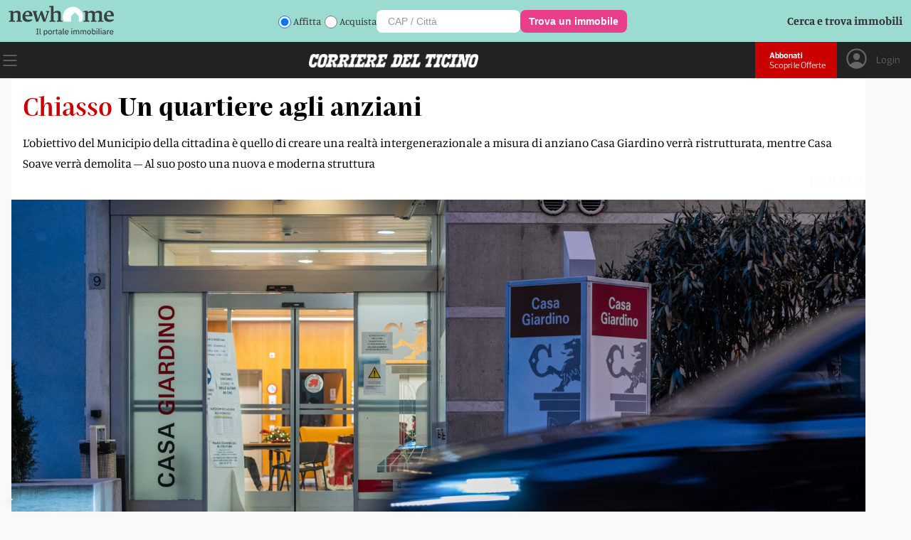

--- FILE ---
content_type: text/html; charset=utf-8
request_url: https://www.cdt.ch/news/ticino/un-quartiere-agli-anziani-309732
body_size: 11756
content:
<!DOCTYPE html><html lang="it-IT"><head><link rel="shortcut icon" href="https://naxos-cdn01.gruppocdt.ch/cdt/system/favicon/favicon/cdt-favi.ico"/><link rel="stylesheet" href="https://cdn.plyr.io/3.7.3/plyr.css"/><meta name="viewport" content="width=device-width"/><meta charSet="utf-8"/><title>Un quartiere agli anziani </title><meta name="description" content="L’obiettivo del Municipio della cittadina è quello di creare una realtà intergenerazionale a misura di anziano Casa Giardino verrà ristrutturata, mentre Casa Soave verrà demolita – Al suo posto una nuova e moderna struttura"/><script src="/js/audienz.js"></script><script src="/js/iubenda.js?v=005"></script><script type="text/javascript" src="//cdn.iubenda.com/cs/tcf/stub-v2.js"></script><script type="text/javascript" src="//cdn.iubenda.com/cs/tcf/safe-tcf-v2.js"></script><script type="text/javascript" src="//cdn.iubenda.com/cs/iubenda_cs.js" charSet="UTF-8" async=""></script><script src="https://www.npttech.com/advertising.js"></script><link rel="canonical" href="https://www.cdt.ch/news/ticino/un-quartiere-agli-anziani-309732"/><meta property="og:site_name" content="Corriere del Ticino"/><meta property="og:url" content="https://www.cdt.ch/news/ticino/un-quartiere-agli-anziani-309732"/><meta property="og:locale" content="it_IT"/><meta property="fb:app_id" content="1047109139184740"/><meta property="og:type" content="article"/><meta property="og:title" content="Un quartiere agli anziani"/><meta property="og:description" content="L’obiettivo del Municipio della cittadina è quello di creare una realtà intergenerazionale a misura di anziano Casa Giardino verrà ristrutturata, mentre Casa Soave verrà demolita – Al suo posto una nuova e moderna struttura"/><meta property="og:image:secure_url" content="https://naxos-cdn01.gruppocdt.ch/cdt/stories/2023/03/01/960x640/42918cbd-4a45-4573-a643-e9b69042e87e.jpeg"/><meta property="og:image" content="https://naxos-cdn01.gruppocdt.ch/cdt/stories/2023/03/01/960x640/42918cbd-4a45-4573-a643-e9b69042e87e.jpeg"/><meta property="og:image:width" content="960"/><meta property="og:image:height" content="640"/><meta property="og:image:alt" content="Un quartiere agli anziani"/><meta property="article:published_time" content="2023-03-01T20:30:00+01:00"/><meta property="article:section" content="Ticino"/><meta name="twitter:title" content="Un quartiere agli anziani"/><meta name="twitter:description" content="L’obiettivo del Municipio della cittadina è quello di creare una realtà intergenerazionale a misura di anziano Casa Giardino verrà ristrutturata, mentre Casa Soave verrà demolita – Al suo posto una nuova e moderna struttura"/><meta name="twitter:card" content="summary_large_image"/><meta name="twitter:image" content="https://naxos-cdn01.gruppocdt.ch/cdt/stories/2023/03/01/960x640/42918cbd-4a45-4573-a643-e9b69042e87e.jpeg"/><meta name="cXenseParse:kicker" content="Chiasso"/><meta name="next-head-count" content="30"/><link rel="preload" href="/_next/static/css/a22799701a959aa17272.css" as="style"/><link rel="stylesheet" href="/_next/static/css/a22799701a959aa17272.css" data-n-g=""/><link rel="preload" href="/_next/static/css/6ffa889d0a00e3fa06a5.css" as="style"/><link rel="stylesheet" href="/_next/static/css/6ffa889d0a00e3fa06a5.css" data-n-p=""/><noscript data-n-css=""></noscript><script defer="" nomodule="" src="/_next/static/chunks/polyfills-a40ef1678bae11e696dba45124eadd70.js"></script><script src="//imasdk.googleapis.com/js/sdkloader/ima3.js" defer="" data-nscript="beforeInteractive"></script><script src="/_next/static/chunks/webpack-8f67ad68a99214f2883c.js" defer=""></script><script src="/_next/static/chunks/framework-343071264e57376541e3.js" defer=""></script><script src="/_next/static/chunks/main-4560e297c6e55133c0d8.js" defer=""></script><script src="/_next/static/chunks/pages/_app-482c095b602400043eb4.js" defer=""></script><script src="/_next/static/chunks/75fc9c18-52f5522a2f0ef94f2066.js" defer=""></script><script src="/_next/static/chunks/d6e1aeb5-e8e05fbd3ce2621fe3d3.js" defer=""></script><script src="/_next/static/chunks/0c428ae2-f85d5290f32c503a7f4e.js" defer=""></script><script src="/_next/static/chunks/1bfc9850-3819cd2dc56c79ae01f3.js" defer=""></script><script src="/_next/static/chunks/d7eeaac4-0485bd43ebdba3203e92.js" defer=""></script><script src="/_next/static/chunks/ae51ba48-01720e65660d640d5ffd.js" defer=""></script><script src="/_next/static/chunks/31664189-1f8bd4b0034f2c036a15.js" defer=""></script><script src="/_next/static/chunks/c7773329-8bc463c0adf3aff532e5.js" defer=""></script><script src="/_next/static/chunks/9214-09a78cc661528e47d208.js" defer=""></script><script src="/_next/static/chunks/5675-0994c4e6cfd9f0a66aac.js" defer=""></script><script src="/_next/static/chunks/3013-fe51cc47e9cb52edb5ed.js" defer=""></script><script src="/_next/static/chunks/5863-1f42513bbeae206c6ca2.js" defer=""></script><script src="/_next/static/chunks/5304-1013aba22c261e91ce0c.js" defer=""></script><script src="/_next/static/chunks/5951-20424bc46487a2214b0e.js" defer=""></script><script src="/_next/static/chunks/1803-1021222091a0dbb3a2b7.js" defer=""></script><script src="/_next/static/chunks/7215-5ede0c8f8fc4592cb79e.js" defer=""></script><script src="/_next/static/chunks/528-95d7988cfd1563050c55.js" defer=""></script><script src="/_next/static/chunks/pages/%5Bsection%5D/%5Bsubsection%5D/%5Bid%5D-0db71d435d37aef35169.js" defer=""></script><script src="/_next/static/Q-6zO8qYJH1Sbk9Kmls-9/_buildManifest.js" defer=""></script><script src="/_next/static/Q-6zO8qYJH1Sbk9Kmls-9/_ssgManifest.js" defer=""></script><style id="__jsx-1273972790">#nprogress{pointer-events:none;}#nprogress .bar{background:#ca0000;position:fixed;z-index:9999;top:0;left:0;width:100%;height:3px;}#nprogress .peg{display:block;position:absolute;right:0px;width:100px;height:100%;box-shadow:0 0 10px #ca0000,0 0 5px #ca0000;opacity:1;-webkit-transform:rotate(3deg) translate(0px,-4px);-ms-transform:rotate(3deg) translate(0px,-4px);-webkit-transform:rotate(3deg) translate(0px,-4px);-ms-transform:rotate(3deg) translate(0px,-4px);transform:rotate(3deg) translate(0px,-4px);}#nprogress .spinner{display:block;position:fixed;z-index:1031;top:15px;right:15px;}#nprogress .spinner-icon{width:18px;height:18px;box-sizing:border-box;border:solid 2px transparent;border-top-color:#ca0000;border-left-color:#ca0000;border-radius:50%;-webkit-animation:nprogresss-spinner 400ms linear infinite;-webkit-animation:nprogress-spinner 400ms linear infinite;animation:nprogress-spinner 400ms linear infinite;}.nprogress-custom-parent{overflow:hidden;position:relative;}.nprogress-custom-parent #nprogress .spinner,.nprogress-custom-parent #nprogress .bar{position:absolute;}@-webkit-keyframes nprogress-spinner{0%{-webkit-transform:rotate(0deg);}100%{-webkit-transform:rotate(360deg);}}@-webkit-keyframes nprogress-spinner{0%{-webkit-transform:rotate(0deg);-ms-transform:rotate(0deg);transform:rotate(0deg);}100%{-webkit-transform:rotate(360deg);-ms-transform:rotate(360deg);transform:rotate(360deg);}}@keyframes nprogress-spinner{0%{-webkit-transform:rotate(0deg);-ms-transform:rotate(0deg);transform:rotate(0deg);}100%{-webkit-transform:rotate(360deg);-ms-transform:rotate(360deg);transform:rotate(360deg);}}</style></head><body><div id="__next"><div class="focus"><main class="promotional"><div class="box-modal hidden"><div style="padding-left:16px"><div class="hamburger" style="display:flex"><div style="cursor:pointer"><svg stroke="currentColor" fill="currentColor" stroke-width="0" viewBox="0 0 1024 1024" fill-rule="evenodd" style="width:50px;height:50px" height="1em" width="1em" xmlns="http://www.w3.org/2000/svg"><path d="M799.855 166.312c.023.007.043.018.084.059l57.69 57.69c.041.041.052.06.059.084a.118.118 0 0 1 0 .069c-.007.023-.018.042-.059.083L569.926 512l287.703 287.703c.041.04.052.06.059.083a.118.118 0 0 1 0 .07c-.007.022-.018.042-.059.083l-57.69 57.69c-.041.041-.06.052-.084.059a.118.118 0 0 1-.069 0c-.023-.007-.042-.018-.083-.059L512 569.926 224.297 857.629c-.04.041-.06.052-.083.059a.118.118 0 0 1-.07 0c-.022-.007-.042-.018-.083-.059l-57.69-57.69c-.041-.041-.052-.06-.059-.084a.118.118 0 0 1 0-.069c.007-.023.018-.042.059-.083L454.073 512 166.371 224.297c-.041-.04-.052-.06-.059-.083a.118.118 0 0 1 0-.07c.007-.022.018-.042.059-.083l57.69-57.69c.041-.041.06-.052.084-.059a.118.118 0 0 1 .069 0c.023.007.042.018.083.059L512 454.073l287.703-287.702c.04-.041.06-.052.083-.059a.118.118 0 0 1 .07 0Z"></path></svg></div></div></div><div class="user-detail logout"><div class="logout-btn no-margin"><a href="/abbonati">ABBONATI</a></div><div class="abbo-text">Possiedi già un abbonamento? Allora vai al<a href="/login">Login</a></div></div><div class="container"><div class="menu"><div class="menu-box"><div class="search-box"><form><input type="text" name="search" placeholder="Inserisci parola di ricerca..."/><div class="icon"><button><svg stroke="currentColor" fill="currentColor" stroke-width="0" viewBox="0 0 16 16" height="1em" width="1em" xmlns="http://www.w3.org/2000/svg"><path d="M11.742 10.344a6.5 6.5 0 1 0-1.397 1.398h-.001c.03.04.062.078.098.115l3.85 3.85a1 1 0 0 0 1.415-1.414l-3.85-3.85a1.007 1.007 0 0 0-.115-.1zM12 6.5a5.5 5.5 0 1 1-11 0 5.5 5.5 0 0 1 11 0z"></path></svg></button></div></form></div><div class="mobile"><div class="menu-list row space-between"><div class="list"><div class="my-collapsible"><div class="el main"><div class="label">News</div><div class="icon"><a href="/news"><svg stroke="currentColor" fill="currentColor" stroke-width="0" viewBox="0 0 16 16" height="1em" width="1em" xmlns="http://www.w3.org/2000/svg"><path fill-rule="evenodd" d="M4 8a.5.5 0 0 1 .5-.5h5.793L8.146 5.354a.5.5 0 1 1 .708-.708l3 3a.5.5 0 0 1 0 .708l-3 3a.5.5 0 0 1-.708-.708L10.293 8.5H4.5A.5.5 0 0 1 4 8z"></path></svg></a></div></div><div class="my-collapsible__content"><div class="my-collapsible__content-inner"><a href="/news/mondo"><div class="el">Mondo</div></a><a href="/news/svizzera"><div class="el">Svizzera</div></a><a href="/news/ticino"><div class="el">Ticino</div></a><a href="/news/economia"><div class="el">Economia</div></a></div></div></div></div><div class="list"><div class="my-collapsible"><div class="el main"><div class="label">Opinioni</div><div class="icon"><a href="/opinioni"><svg stroke="currentColor" fill="currentColor" stroke-width="0" viewBox="0 0 16 16" height="1em" width="1em" xmlns="http://www.w3.org/2000/svg"><path fill-rule="evenodd" d="M4 8a.5.5 0 0 1 .5-.5h5.793L8.146 5.354a.5.5 0 1 1 .708-.708l3 3a.5.5 0 0 1 0 .708l-3 3a.5.5 0 0 1-.708-.708L10.293 8.5H4.5A.5.5 0 0 1 4 8z"></path></svg></a></div></div><div class="my-collapsible__content"><div class="my-collapsible__content-inner"><a href="/opinioni/editoriali"><div class="el">Editoriali</div></a><a href="/opinioni/commenti"><div class="el">Commenti</div></a></div></div></div></div><div class="list"><div class="my-collapsible"><div class="el main"><div class="label">Sport</div><div class="icon"><a href="/sport"><svg stroke="currentColor" fill="currentColor" stroke-width="0" viewBox="0 0 16 16" height="1em" width="1em" xmlns="http://www.w3.org/2000/svg"><path fill-rule="evenodd" d="M4 8a.5.5 0 0 1 .5-.5h5.793L8.146 5.354a.5.5 0 1 1 .708-.708l3 3a.5.5 0 0 1 0 .708l-3 3a.5.5 0 0 1-.708-.708L10.293 8.5H4.5A.5.5 0 0 1 4 8z"></path></svg></a></div></div><div class="my-collapsible__content"><div class="my-collapsible__content-inner"><a href="/sport/calcio"><div class="el">Calcio</div></a><a href="/sport/calcio-ticinese"><div class="el">Calcio Ticinese</div></a><a href="/sport/la-casa-dellhockey"><div class="el">La Casa dell&#x27;Hockey</div></a><a href="/sport/eco-dello-sport"><div class="el">Eco dello Sport</div></a><a href="/sport/tennis"><div class="el">Tennis</div></a><a href="/sport/sci"><div class="el">Sci</div></a><a href="/sport/basket"><div class="el">Basket</div></a><a href="/sport/motori"><div class="el">Motori</div></a></div></div></div></div><div class="list"><div class="my-collapsible"><div class="el main"><div class="label">Società</div><div class="icon"><a href="/societa"><svg stroke="currentColor" fill="currentColor" stroke-width="0" viewBox="0 0 16 16" height="1em" width="1em" xmlns="http://www.w3.org/2000/svg"><path fill-rule="evenodd" d="M4 8a.5.5 0 0 1 .5-.5h5.793L8.146 5.354a.5.5 0 1 1 .708-.708l3 3a.5.5 0 0 1 0 .708l-3 3a.5.5 0 0 1-.708-.708L10.293 8.5H4.5A.5.5 0 0 1 4 8z"></path></svg></a></div></div><div class="my-collapsible__content"><div class="my-collapsible__content-inner"><a href="/societa/storie-di-vita"><div class="el">Storie di Vita</div></a><a href="/societa/scienza"><div class="el">Scienza</div></a><a href="/societa/ambiente"><div class="el">Ambiente</div></a><a href="/societa/arte-e-mostre"><div class="el">Arte e Mostre</div></a><a href="/societa/spettacoli"><div class="el">Spettacoli</div></a><a href="/societa/libri"><div class="el">Libri</div></a><a href="/societa/musica"><div class="el">Musica</div></a><a href="/societa/cinema"><div class="el">Cinema</div></a><a href="/societa/televisione"><div class="el">Televisione</div></a><a href="/societa/videogiochi"><div class="el">Videogiochi</div></a></div></div></div></div><div class="list"><div class="my-collapsible"><div class="el main"><div class="label">Lifestyle</div><div class="icon"><a href="/lifestyle"><svg stroke="currentColor" fill="currentColor" stroke-width="0" viewBox="0 0 16 16" height="1em" width="1em" xmlns="http://www.w3.org/2000/svg"><path fill-rule="evenodd" d="M4 8a.5.5 0 0 1 .5-.5h5.793L8.146 5.354a.5.5 0 1 1 .708-.708l3 3a.5.5 0 0 1 0 .708l-3 3a.5.5 0 0 1-.708-.708L10.293 8.5H4.5A.5.5 0 0 1 4 8z"></path></svg></a></div></div><div class="my-collapsible__content"><div class="my-collapsible__content-inner"><a href="/lifestyle/animali"><div class="el">Animali</div></a><a href="/lifestyle/benessere"><div class="el">Benessere</div></a><a href="/lifestyle/casa"><div class="el">Casa</div></a><a href="/lifestyle/gusto"><div class="el">Gusto</div></a><a href="/lifestyle/mobilita"><div class="el">Mobilità</div></a><a href="/lifestyle/portafoglio"><div class="el">Portafoglio</div></a><a href="/lifestyle/moda"><div class="el">Moda</div></a><a href="/lifestyle/sport-per-tutti"><div class="el">Sport per tutti</div></a><a href="/lifestyle/tecnologia"><div class="el">Tecnologia</div></a><a href="/lifestyle/viaggiare"><div class="el">Viaggiare</div></a><a href="/lifestyle/scopri-il-ticino"><div class="el">Scopri il Ticino</div></a><a href="/lifestyle/viaggi-di-gio"><div class="el">Viaggi di Giò</div></a><a href="/lifestyle/orologeria"><div class="el">Orologeria</div></a></div></div></div></div></div><div class="menu-list row space-between red"><div class="list"><div class="my-collapsible"><div class="el main"><div class="label">Multimedia</div><div class="icon"><svg stroke="currentColor" fill="currentColor" stroke-width="0" viewBox="0 0 16 16" height="1em" width="1em" xmlns="http://www.w3.org/2000/svg"><path fill-rule="evenodd" d="M4 8a.5.5 0 0 1 .5-.5h5.793L8.146 5.354a.5.5 0 1 1 .708-.708l3 3a.5.5 0 0 1 0 .708l-3 3a.5.5 0 0 1-.708-.708L10.293 8.5H4.5A.5.5 0 0 1 4 8z"></path></svg></div></div><div class="my-collapsible__content"><div class="my-collapsible__content-inner"><a href="/multimedia/video"><div class="el">Video</div></a><a href="/multimedia/podcast"><div class="el">Podcast</div></a></div></div></div></div><div class="list"><div class="my-collapsible"><div class="el main"><div class="label">Servizi</div><div class="icon"><svg stroke="currentColor" fill="currentColor" stroke-width="0" viewBox="0 0 16 16" height="1em" width="1em" xmlns="http://www.w3.org/2000/svg"><path fill-rule="evenodd" d="M4 8a.5.5 0 0 1 .5-.5h5.793L8.146 5.354a.5.5 0 1 1 .708-.708l3 3a.5.5 0 0 1 0 .708l-3 3a.5.5 0 0 1-.708-.708L10.293 8.5H4.5A.5.5 0 0 1 4 8z"></path></svg></div></div><div class="my-collapsible__content"><div class="my-collapsible__content-inner"><a href="/contatti"><div class="el">Contatti</div></a><a href="https://mediatimarketing.ch"><div class="el">Pubblicità</div></a><a href="https://www.cdt.ch/cdt-club"><div class="el">CdT Club Card</div></a><a href="https://viaggi.cdt.ch"><div class="el">Viaggi del Corriere</div></a><a href="https://lavoro.cdt.ch"><div class="el">Lavoro</div></a><a href="https://funebri.cdt.ch"><div class="el">Funebri</div></a></div></div></div></div><div class="list"><div class="my-collapsible"><div class="el main"><div class="label">Prodotti</div><div class="icon"><svg stroke="currentColor" fill="currentColor" stroke-width="0" viewBox="0 0 16 16" height="1em" width="1em" xmlns="http://www.w3.org/2000/svg"><path fill-rule="evenodd" d="M4 8a.5.5 0 0 1 .5-.5h5.793L8.146 5.354a.5.5 0 1 1 .708-.708l3 3a.5.5 0 0 1 0 .708l-3 3a.5.5 0 0 1-.708-.708L10.293 8.5H4.5A.5.5 0 0 1 4 8z"></path></svg></div></div><div class="my-collapsible__content"><div class="my-collapsible__content-inner"><a href="/prodotti/cdt-weekend"><div class="el">CdT Weekend</div></a><a href="https://archiviostorico.cdt.ch"><div class="el">Archivio Storico</div></a><a href="https://www.centrostampaticino.ch/shop-libri/"><div class="el">Edizioni San Giorgio</div></a><a href="/prodotti/il-corriere-in-tv"><div class="el">Il Corriere in TV</div></a><a href="/altro/infoaziende"><div class="el">Infoaziende</div></a></div></div></div></div><div class="list"><div class="my-collapsible"><div class="el main"><div class="label">Social</div><div class="icon"><svg stroke="currentColor" fill="currentColor" stroke-width="0" viewBox="0 0 16 16" height="1em" width="1em" xmlns="http://www.w3.org/2000/svg"><path fill-rule="evenodd" d="M4 8a.5.5 0 0 1 .5-.5h5.793L8.146 5.354a.5.5 0 1 1 .708-.708l3 3a.5.5 0 0 1 0 .708l-3 3a.5.5 0 0 1-.708-.708L10.293 8.5H4.5A.5.5 0 0 1 4 8z"></path></svg></div></div><div class="my-collapsible__content"><div class="my-collapsible__content-inner"><a href="https://www.facebook.com/corrieredelticino"><div class="el">Facebook</div></a><a href="https://www.instagram.com/corrieredelticino"><div class="el">Instagram</div></a><a href="https://twitter.com/CdT_Online"><div class="el">Twitter</div></a><a href="https://www.youtube.com/channel/UCVMn7t7ji9oAnMyVNWD7FWA"><div class="el">YouTube</div></a></div></div></div></div><div class="list"><div class="my-collapsible"><div class="el main"><div class="label">App</div><div class="icon"><svg stroke="currentColor" fill="currentColor" stroke-width="0" viewBox="0 0 16 16" height="1em" width="1em" xmlns="http://www.w3.org/2000/svg"><path fill-rule="evenodd" d="M4 8a.5.5 0 0 1 .5-.5h5.793L8.146 5.354a.5.5 0 1 1 .708-.708l3 3a.5.5 0 0 1 0 .708l-3 3a.5.5 0 0 1-.708-.708L10.293 8.5H4.5A.5.5 0 0 1 4 8z"></path></svg></div></div><div class="my-collapsible__content"><div class="my-collapsible__content-inner"><a href="https://apps.apple.com/ch/app/cdt-live/id501635482?l=it"><div class="el">CdT Live iOS</div></a><a href="https://play.google.com/store/apps/details?id=ch.gruppocdt.cdtlive&amp;hl=it&amp;gl=US"><div class="el">CdT Live Android</div></a><a href="https://apps.apple.com/ch/app/cdt-digital/id391355824?l=it"><div class="el">CdT E-paper – iOS</div></a><a href="https://play.google.com/store/apps/details?id=ch.cdt.corrieredelticino&amp;hl=it&amp;gl=US"><div class="el">CdT E-paper – Android</div></a></div></div></div></div><div class="list"><div class="my-collapsible"><div class="el main"><div class="label">Gruppo Corriere del Ticino</div><div class="icon"><svg stroke="currentColor" fill="currentColor" stroke-width="0" viewBox="0 0 16 16" height="1em" width="1em" xmlns="http://www.w3.org/2000/svg"><path fill-rule="evenodd" d="M4 8a.5.5 0 0 1 .5-.5h5.793L8.146 5.354a.5.5 0 1 1 .708-.708l3 3a.5.5 0 0 1 0 .708l-3 3a.5.5 0 0 1-.708-.708L10.293 8.5H4.5A.5.5 0 0 1 4 8z"></path></svg></div></div><div class="my-collapsible__content"><div class="my-collapsible__content-inner"><a href="https://gruppocdt.ch"><div class="el">La Fondazione</div></a><a href="http://teleticino.ch"><div class="el">Teleticino</div></a><a href="https://radio3i.ch"><div class="el">Radio3i</div></a><a href="https://ticinonews.ch"><div class="el">Ticinonews</div></a><a href="http://www.tessinerzeitung.ch/de/home.php"><div class="el">Tessiner Zeitung</div></a><a href="/condizioni-di-utilizzo"><div class="el">Condizioni di Utilizzo</div></a><a href="/condizioni-di-vendita"><div class="el">Condizioni di Vendita</div></a></div></div></div></div></div></div></div></div></div></div><div class="cdt-box row "><div class="center"><div class="wideboard"><div class="adv-margin" id="adnz_wideboard_1"></div></div><div class="container"><div class="container-article variant-base"><article style="flex-direction:column"><div class="top"><div class="content "><div class="wrap "><div class="title"><span class="occhiel">Chiasso</span><h1>Un quartiere agli anziani</h1></div><div class="subtitle" style="color:inherit"><div class="ctx">L’obiettivo del Municipio della cittadina è quello di creare una realtà intergenerazionale a misura di anziano Casa Giardino verrà ristrutturata, mentre Casa Soave verrà demolita – Al suo posto una nuova e moderna struttura</div></div></div><div class="watermark_watermark__2H9xB null"></div><div class="img-container "><img loading="lazy" src="https://naxos-cdn01.gruppocdt.ch/cdt/stories/2023/03/01/1920x1080/42918cbd-4a45-4573-a643-e9b69042e87e.jpeg" style="width:100%"/></div><div class="caption">©CdT/Gabriele Putzu<!-- --> </div></div></div><div class="mid"><div class="content row fix-row"><div class="left row fix-row"><div class="author-img"><a href="/autore/stefano-lippmann-710"><img src="https://naxos-cdn01.gruppocdt.ch/cdt/journalists/2022/02/11/1024x1024/bb6066a3-5e16-4571-b27b-5cafd2faa5de.png" alt="Stefano Lippmann"/></a></div><div class="author-info "><div class="name"><span><a href="/autore/stefano-lippmann-710">Stefano Lippmann</a></span></div><div class="art-date">01.03.2023 20:30</div></div></div><div class="right row fix-row"><div class="socials-custom"><div class="btn-social facebook"><a target="_blank" href="https://www.facebook.com/sharer/sharer.php?u=https://www.cdt.ch/news/ticino/un-quartiere-agli-anziani-309732"><svg stroke="currentColor" fill="currentColor" stroke-width="0" viewBox="0 0 448 512" height="1em" width="1em" xmlns="http://www.w3.org/2000/svg"><path d="M400 32H48A48 48 0 0 0 0 80v352a48 48 0 0 0 48 48h137.25V327.69h-63V256h63v-54.64c0-62.15 37-96.48 93.67-96.48 27.14 0 55.52 4.84 55.52 4.84v61h-31.27c-30.81 0-40.42 19.12-40.42 38.73V256h68.78l-11 71.69h-57.78V480H400a48 48 0 0 0 48-48V80a48 48 0 0 0-48-48z"></path></svg></a></div><div class="btn-social x"><a target="_blank" href="https://twitter.com/intent/tweet?text=309732&amp;url=https://www.cdt.ch/news/ticino/un-quartiere-agli-anziani-309732"><svg stroke="currentColor" fill="currentColor" stroke-width="0" viewBox="0 0 448 512" height="1em" width="1em" xmlns="http://www.w3.org/2000/svg"><path d="M64 32C28.7 32 0 60.7 0 96V416c0 35.3 28.7 64 64 64H384c35.3 0 64-28.7 64-64V96c0-35.3-28.7-64-64-64H64zm297.1 84L257.3 234.6 379.4 396H283.8L209 298.1 123.3 396H75.8l111-126.9L69.7 116h98l67.7 89.5L313.6 116h47.5zM323.3 367.6L153.4 142.9H125.1L296.9 367.6h26.3z"></path></svg></a></div><div class="btn-social whatsapp"><a target="_blank" href="https://web.whatsapp.com/send?text=https://www.cdt.ch/news/ticino/un-quartiere-agli-anziani-309732
				"><svg stroke="currentColor" fill="currentColor" stroke-width="0" viewBox="0 0 448 512" height="1em" width="1em" xmlns="http://www.w3.org/2000/svg"><path d="M224 122.8c-72.7 0-131.8 59.1-131.9 131.8 0 24.9 7 49.2 20.2 70.1l3.1 5-13.3 48.6 49.9-13.1 4.8 2.9c20.2 12 43.4 18.4 67.1 18.4h.1c72.6 0 133.3-59.1 133.3-131.8 0-35.2-15.2-68.3-40.1-93.2-25-25-58-38.7-93.2-38.7zm77.5 188.4c-3.3 9.3-19.1 17.7-26.7 18.8-12.6 1.9-22.4.9-47.5-9.9-39.7-17.2-65.7-57.2-67.7-59.8-2-2.6-16.2-21.5-16.2-41s10.2-29.1 13.9-33.1c3.6-4 7.9-5 10.6-5 2.6 0 5.3 0 7.6.1 2.4.1 5.7-.9 8.9 6.8 3.3 7.9 11.2 27.4 12.2 29.4s1.7 4.3.3 6.9c-7.6 15.2-15.7 14.6-11.6 21.6 15.3 26.3 30.6 35.4 53.9 47.1 4 2 6.3 1.7 8.6-1 2.3-2.6 9.9-11.6 12.5-15.5 2.6-4 5.3-3.3 8.9-2 3.6 1.3 23.1 10.9 27.1 12.9s6.6 3 7.6 4.6c.9 1.9.9 9.9-2.4 19.1zM400 32H48C21.5 32 0 53.5 0 80v352c0 26.5 21.5 48 48 48h352c26.5 0 48-21.5 48-48V80c0-26.5-21.5-48-48-48zM223.9 413.2c-26.6 0-52.7-6.7-75.8-19.3L64 416l22.5-82.2c-13.9-24-21.2-51.3-21.2-79.3C65.4 167.1 136.5 96 223.9 96c42.4 0 82.2 16.5 112.2 46.5 29.9 30 47.9 69.8 47.9 112.2 0 87.4-72.7 158.5-160.1 158.5z"></path></svg></a></div></div></div></div></div><div class="bot"><div class="content"><div class="info-row"></div><div class="text"><div class="text"><div class="row-comps"></div><div class="row-comps"><div class="paragraph comps"><p>Le case anziani di Chiasso – segnatamente Casa Soave e Giardino – sono pronte a cedere (almeno parzialmente) il passo. All’orizzonte, infatti, si profila una riorganizzazione delle strutture che porterà alla realizzazione di un vero e proprio quartiere intergenerazionale. L’Esecutivo ha infatti licenziato un messaggio municipale nel quale si chiede un credito di circa 3,5 milioni di franchi per acquistare un terreno (con annesso edificio) a pochi passi dalle case per anziani oggi presenti. «Si prospetta un grosso investimento – ci ha spiegato il sindaco della cittadina Bruno Arrigoni –. Il primo passo riguarda l’acquisto di residenza Cassina che confina con Casa Giardino». Il tutto lascia pensare a una piccola rivoluzione. E così sarà. Nel messaggio municipale si legge infatti che l’obiettivo «è quello di creare un vero e proprio quartiere nel centro della città, ove convergano diverse funzioni aperte la pubblico, finalizzate ad assicurare ai residenti momenti di vita in comune, atte a facilitare il mantenimento delle proprie abitudini e della rete di contatti sociali, creando così le premesse per un invecchiamento attivo».</p></div></div><div id="piano-article-lock"></div><div class="adnz_infeed"></div><div class="row-comps"><h2 class="comps header">Addio a Casa Soave</h2></div><div class="row-comps"><div class="paragraph comps"><p>Per arrivare al futuro quartiere è stato allestito un programma di interventi. Si parte, appunto, con l’acquisto e la ristrutturazione di residenza Cassina. Dopodiché si passerà alla ristrutturazione e ampliamento di Casa Giardino. Infine, verrà demolita Casa Soave e, al suo posto, verranno creati nuovi spazi verdi. </p></div></div><div id="piano-article-container"></div><div class="adnz_infeed"></div><div class="row-comps"><div class="paragraph comps"><p>«Casa Soave – commenta Arrigoni – era stata concepita per ospitare appartamenti protetti». Oggi, invece, è a tutti gli effetti una casa medicalizzata. Un cambiamento che ha avuto come conseguenza il fatto che la logistica denoti manchevolezze, evidenzia il Municipio nel documento, sulle quali non è più possibile transigere ulteriormente. Oltretutto, «anche Casa Giardino inizia a mostrare i segni dell’età e nei prossimi anni occorrerà prevedere importanti investimenti». Così, stando alle intenzioni, sarà.</p></div></div><div class="row-comps"><h2 class="comps header">Un quartiere da 35 milioni </h2></div><div class="row-comps"><div class="paragraph comps"><p>Stando a un primo calcolo, l’intero progetto avrà un costo di quasi 35 milioni di franchi: 16 per la ristrutturazione di Casa Giardino, 7 per il suo ampliamento e, infine, 12 per l’acquisto e messa in funzione di residenza Cassina oltre alla demolizione di Casa Soave. In totale saranno così messi a disposizione 155 posti letto. </p></div></div></div></div><div class="tag-row"><span class="tag-intro">In questo articolo: </span><div class="tag"><a href="/tag/mendrisiotto-118">Mendrisiotto</a></div></div></div></div></article></div><div class="generics container"><script src="https://cdn-eu.piano.io/api/tinypass.min.js"></script><div id="piano-widget"></div><div id="piano-bottom-ribbon"></div><div><script type="application/ld+json">{"@context":"https://schema.org","@type":"NewsArticle","mainEntityOfPage":"https://www.cdt.ch/news/ticino/un-quartiere-agli-anziani-309732","headline":"Un quartiere agli anziani","datePublished":"2023-03-01T20:30:00+01:00","dateModified":"2023-03-01T20:30:00+01:00","publisher":{"@type":"Organization","@id":"https://www.cdt.ch","name":"Corriere del Ticino","logo":{"@type":"ImageObject","url":"https://static.gruppocdt.ch/shared-files/miscellaneous/cdt-logo.svg"}},"image":{"@type":"ImageObject","url":"https://naxos-cdn01.gruppocdt.ch/cdt/stories/2023/03/01/1920x1080/42918cbd-4a45-4573-a643-e9b69042e87e.jpeg"},"isAccessibleForFree":false,"about":[{"type":"Thing","name":"Ticino"},{"type":"Thing","name":"News"},{"type":"Thing","name":"Mendrisiotto"}],"author":[{"@type":"Person","name":"Stefano Lippmann","url":"https://www.cdt.ch/autore/stefano-lippmann-710"}]}</script></div><div id="piano-end-of-article"></div><div class="adv-margin"><div id="adnz_wideboard_3"></div></div><div class="adv-margin" id="adnz_businessclick_11"></div></div></div><footer><div class="bottom flusso "><div class="row-1 row "><div class="label">@CdT.ch - Riproduzione riservata | Via Industria 6933 Muzzano (Lugano) - Tel 091 960 31 31</div><div class="row"><div class="label"><a href="https://privacy.gruppocdt.ch/it/privacy-policy/web/cdt-ch" target="_blank">Privacy Policy</a></div><div class="label">  |  </div><div class="label"><a href="https://privacy.gruppocdt.ch/it/cookie-policy/web/cdt-ch" target="_blank">Cookie Policy</a></div><div class="label">  |  </div><div class="label"><a href="#" class="iubenda-cs-preferences-link"> <!-- -->Le tue preferenze relative alla privacy</a></div></div><div><div style="display:inline-block;max-width:100%;overflow:hidden;position:relative;box-sizing:border-box;margin:0"><div style="box-sizing:border-box;display:block;max-width:100%"><img style="max-width:100%;display:block;margin:0;border:none;padding:0" alt="" aria-hidden="true" src="[data-uri]"/></div><img alt="Logo Footer" src="[data-uri]" decoding="async" data-nimg="intrinsic" class="logo" style="position:absolute;top:0;left:0;bottom:0;right:0;box-sizing:border-box;padding:0;border:none;margin:auto;display:block;width:0;height:0;min-width:100%;max-width:100%;min-height:100%;max-height:100%"/><noscript><img alt="Logo Footer" srcSet="/_next/image?url=https%3A%2F%2Fstatic.gruppocdt.ch%2Fshared-files%2Fmiscellaneous%2Fcdt-logo.svg&amp;w=256&amp;q=75 1x, /_next/image?url=https%3A%2F%2Fstatic.gruppocdt.ch%2Fshared-files%2Fmiscellaneous%2Fcdt-logo.svg&amp;w=384&amp;q=75 2x" src="/_next/image?url=https%3A%2F%2Fstatic.gruppocdt.ch%2Fshared-files%2Fmiscellaneous%2Fcdt-logo.svg&amp;w=384&amp;q=75" decoding="async" data-nimg="intrinsic" style="position:absolute;top:0;left:0;bottom:0;right:0;box-sizing:border-box;padding:0;border:none;margin:auto;display:block;width:0;height:0;min-width:100%;max-width:100%;min-height:100%;max-height:100%" class="logo" loading="lazy"/></noscript></div></div></div><div class="row-2"><div class="list"><div class="main">Multimedia</div><div class="sub"><a target="_self" href="/multimedia/video">Video</a></div><div class="sub"><a target="_self" href="/multimedia/podcast">Podcast</a></div></div><div class="list"><div class="main">Servizi</div><div class="sub"><a target="_self" href="/contatti">Contatti</a></div><div class="sub"><a target="_blank" href="https://mediatimarketing.ch">Pubblicità</a></div><div class="sub"><a target="_blank" href="https://www.cdt.ch/cdt-club">CdT Club Card</a></div><div class="sub"><a target="_blank" href="https://viaggi.cdt.ch">Viaggi del Corriere</a></div><div class="sub"><a target="_blank" href="https://lavoro.cdt.ch">Lavoro</a></div><div class="sub"><a target="_blank" href="https://funebri.cdt.ch">Funebri</a></div></div><div class="list"><div class="main">Prodotti</div><div class="sub"><a target="_self" href="/prodotti/cdt-weekend">CdT Weekend</a></div><div class="sub"><a target="_blank" href="https://archiviostorico.cdt.ch">Archivio Storico</a></div><div class="sub"><a target="_blank" href="https://www.centrostampaticino.ch/shop-libri/">Edizioni San Giorgio</a></div><div class="sub"><a target="_self" href="/prodotti/il-corriere-in-tv">Il Corriere in TV</a></div><div class="sub"><a target="_self" href="/altro/infoaziende">Infoaziende</a></div></div><div class="list"><div class="main">Social</div><div class="sub"><a target="_blank" href="https://www.facebook.com/corrieredelticino">Facebook</a></div><div class="sub"><a target="_blank" href="https://www.instagram.com/corrieredelticino">Instagram</a></div><div class="sub"><a target="_blank" href="https://twitter.com/CdT_Online">Twitter</a></div><div class="sub"><a target="_blank" href="https://www.youtube.com/channel/UCVMn7t7ji9oAnMyVNWD7FWA">YouTube</a></div></div><div class="list"><div class="main">App</div><div class="sub"><a target="_blank" href="https://apps.apple.com/ch/app/cdt-live/id501635482?l=it">CdT Live iOS</a></div><div class="sub"><a target="_blank" href="https://play.google.com/store/apps/details?id=ch.gruppocdt.cdtlive&amp;hl=it&amp;gl=US">CdT Live Android</a></div><div class="sub"><a target="_blank" href="https://apps.apple.com/ch/app/cdt-digital/id391355824?l=it">CdT E-paper – iOS</a></div><div class="sub"><a target="_blank" href="https://play.google.com/store/apps/details?id=ch.cdt.corrieredelticino&amp;hl=it&amp;gl=US">CdT E-paper – Android</a></div></div><div class="list"><div class="main">Gruppo Corriere del Ticino</div><div class="sub"><a target="_blank" href="https://gruppocdt.ch">La Fondazione</a></div><div class="sub"><a target="_blank" href="http://teleticino.ch">Teleticino</a></div><div class="sub"><a target="_blank" href="https://radio3i.ch">Radio3i</a></div><div class="sub"><a target="_blank" href="https://ticinonews.ch">Ticinonews</a></div><div class="sub"><a target="_blank" href="http://www.tessinerzeitung.ch/de/home.php">Tessiner Zeitung</a></div><div class="sub"><a target="_self" href="/condizioni-di-utilizzo">Condizioni di Utilizzo</a></div><div class="sub"><a target="_blank" href="/condizioni-di-vendita">Condizioni di Vendita</a></div></div></div></div></footer></div><div class="skyscreeper"><div class="right-ads"><div id="adnz_halfpage_1"></div></div></div></div></main></div></div><script id="__NEXT_DATA__" type="application/json">{"props":{"pageProps":{"story":{"id":309732,"kicker":"Chiasso","title":"Un quartiere agli anziani","subtitle":"L’obiettivo del Municipio della cittadina è quello di creare una realtà intergenerazionale a misura di anziano Casa Giardino verrà ristrutturata, mentre Casa Soave verrà demolita – Al suo posto una nuova e moderna struttura","cover":{"nocover":false,"1920x1080":"https://naxos-cdn01.gruppocdt.ch/cdt/stories/2023/03/01/1920x1080/42918cbd-4a45-4573-a643-e9b69042e87e.jpeg","960x640":"https://naxos-cdn01.gruppocdt.ch/cdt/stories/2023/03/01/960x640/42918cbd-4a45-4573-a643-e9b69042e87e.jpeg","512x512":"https://naxos-cdn01.gruppocdt.ch/cdt/stories/2023/03/01/512x512/42918cbd-4a45-4573-a643-e9b69042e87e.jpeg"},"cover_advanced":null,"caption":"©CdT/Gabriele Putzu","content":{"time":1677698502079,"blocks":[{"type":"paywall","messages":{"authenticated":{"title":"Il buon giornalismo ha un costo, rimanere all'oscuro costa molto di più.","text":"Lavoriamo ogni giorno per verificare le fonti, esporre in modo chiaro i fatti e approfondire le notizie fino all'ultimo dettaglio. \u003cbr\u003e\u003cbr /\u003e Approfitta dell'offerta esclusiva e ottieni accesso illimitato a tutti i contenuti del sito."},"unahtenticated":{"title":"Il buon giornalismo ha un costo, rimanere all'oscuro costa molto di più.","text":"Lavoriamo ogni giorno per verificare le fonti, esporre in modo chiaro i fatti e approfondire le notizie fino all'ultimo dettaglio. \u003cbr\u003e\u003cbr /\u003e Approfitta dell'offerta esclusiva e ottieni accesso illimitato a tutti i contenuti del sito."}},"value":"Le case anziani di Chiasso – segnatamente Casa Soave e Giardino – sono pronte a cedere (almeno parzialmente) il passo. All’orizzonte, infatti, si profila una riorganizzazione delle strutture che porterà alla realizzazione di un vero e proprio quartiere intergenerazionale. L’Esecutivo ha infatti licenziato un messaggio municipale nel quale si chiede un credito di circa 3,5 milioni di franchi per acquistare un terreno (con annesso edificio) a pochi passi dalle case per anziani oggi presenti. «Si prospetta un grosso investimento – ci ha spiegato il sindaco della cittadina Bruno Arrigoni –. Il primo passo riguarda l’acquisto di residenza Cassina che confina con Casa Giardino». Il tutto lascia pensare a una piccola rivoluzione. E così sarà. Nel messaggio municipale si legge infatti..."},{"id":"AbHK0oG5Y9","data":{"text":"Le case anziani di Chiasso – segnatamente Casa Soave e Giardino – sono pronte a cedere (almeno parzialmente) il passo. All’orizzonte, infatti, si profila una riorganizzazione delle strutture che porterà alla realizzazione di un vero e proprio quartiere intergenerazionale. L’Esecutivo ha infatti licenziato un messaggio municipale nel quale si chiede un credito di circa 3,5 milioni di franchi per acquistare un terreno (con annesso edificio) a pochi passi dalle case per anziani oggi presenti. «Si prospetta un grosso investimento – ci ha spiegato il sindaco della cittadina Bruno Arrigoni –. Il primo passo riguarda l’acquisto di residenza Cassina che confina con Casa Giardino». Il tutto lascia pensare a una piccola rivoluzione. E così sarà. Nel messaggio municipale si legge infatti che l’obiettivo «è quello di creare un vero e proprio quartiere nel centro della città, ove convergano diverse funzioni aperte la pubblico, finalizzate ad assicurare ai residenti momenti di vita in comune, atte a facilitare il mantenimento delle proprie abitudini e della rete di contatti sociali, creando così le premesse per un invecchiamento attivo»."},"type":"paragraph"},{"type":"banner","placementID":14460918},{"id":"CLmTkzK6Ch","data":{"text":"Addio a Casa Soave","level":2},"type":"header"},{"id":"7ba3BiaL1t","data":{"text":"Per arrivare al futuro quartiere è stato allestito un programma di interventi. Si parte, appunto, con l’acquisto e la ristrutturazione di residenza Cassina. Dopodiché si passerà alla ristrutturazione e ampliamento di Casa Giardino. Infine, verrà demolita Casa Soave e, al suo posto, verranno creati nuovi spazi verdi. "},"type":"paragraph"},{"type":"banner","placementID":14460918},{"id":"ow1lfFfaiq","data":{"text":"«Casa Soave – commenta Arrigoni – era stata concepita per ospitare appartamenti protetti». Oggi, invece, è a tutti gli effetti una casa medicalizzata. Un cambiamento che ha avuto come conseguenza il fatto che la logistica denoti manchevolezze, evidenzia il Municipio nel documento, sulle quali non è più possibile transigere ulteriormente. Oltretutto, «anche Casa Giardino inizia a mostrare i segni dell’età e nei prossimi anni occorrerà prevedere importanti investimenti». Così, stando alle intenzioni, sarà."},"type":"paragraph"},{"id":"CiBbi6SxWr","data":{"text":"Un quartiere da 35 milioni ","level":2},"type":"header"},{"id":"HzVHhz3qaD","data":{"text":"Stando a un primo calcolo, l’intero progetto avrà un costo di quasi 35 milioni di franchi: 16 per la ristrutturazione di Casa Giardino, 7 per il suo ampliamento e, infine, 12 per l’acquisto e messa in funzione di residenza Cassina oltre alla demolizione di Casa Soave. In totale saranno così messi a disposizione 155 posti letto. "},"type":"paragraph"}],"version":"2.25.0"},"model":"standard","paywall":true,"live":false,"live_type":null,"published_at":{"split":{"date":"01.03.2023","time":"20:30"},"timestamp":1677699000,"human":"01.03.2023 20:30","ISO8601":"2023-03-01T20:30:00+01:00","rcf2822":"Wed, 01 Mar 2023 20:30:00 +0100"},"migration_id":null,"metadata":null,"source":null,"updated_at":"2023-03-01T20:21:42.000000Z","URL":"/news/ticino/un-quartiere-agli-anziani-309732","features":[],"live_stories":null,"is_scheduled":false,"content_textual_only":"Le case anziani di Chiasso – segnatamente Casa Soave e Giardino – sono pronte a cedere (almeno parzialmente) il passo. All’orizzonte, infatti, si profila una riorganizzazione delle strutture che porterà alla realizzazione di un vero e proprio quartiere intergenerazionale. L’Esecutivo ha infatti licenziato un messaggio municipale nel quale si chiede un credito di circa 3,5 milioni di franchi per acquistare un terreno (con annesso edificio) a pochi passi dalle case per anziani oggi presenti. «Si prospetta un grosso investimento – ci ha spiegato il sindaco della cittadina Bruno Arrigoni –. Il primo passo riguarda l’acquisto di residenza Cassina che confina con Casa Giardino». Il tutto lascia pensare a una piccola rivoluzione. E così sarà. Nel messaggio municipale si legge infatti che l’obiettivo «è quello di creare un vero e proprio quartiere nel centro della città, ove convergano diverse funzioni aperte la pubblico, finalizzate ad assicurare ai residenti momenti di vita in comune, atte a facilitare il mantenimento delle proprie abitudini e della rete di contatti sociali, creando così le premesse per un invecchiamento attivo».\n\rPer arrivare al futuro quartiere è stato allestito un programma di interventi. Si parte, appunto, con l’acquisto e la ristrutturazione di residenza Cassina. Dopodiché si passerà alla ristrutturazione e ampliamento di Casa Giardino. Infine, verrà demolita Casa Soave e, al suo posto, verranno creati nuovi spazi verdi. \n\r«Casa Soave – commenta Arrigoni – era stata concepita per ospitare appartamenti protetti». Oggi, invece, è a tutti gli effetti una casa medicalizzata. Un cambiamento che ha avuto come conseguenza il fatto che la logistica denoti manchevolezze, evidenzia il Municipio nel documento, sulle quali non è più possibile transigere ulteriormente. Oltretutto, «anche Casa Giardino inizia a mostrare i segni dell’età e nei prossimi anni occorrerà prevedere importanti investimenti». Così, stando alle intenzioni, sarà.\n\rStando a un primo calcolo, l’intero progetto avrà un costo di quasi 35 milioni di franchi: 16 per la ristrutturazione di Casa Giardino, 7 per il suo ampliamento e, infine, 12 per l’acquisto e messa in funzione di residenza Cassina oltre alla demolizione di Casa Soave. In totale saranno così messi a disposizione 155 posti letto. ","journalists":[{"id":710,"name":"Stefano Lippmann","public_email":null,"public_twitter":null,"bio":"Classe 1984, è approdato al Corriere del Ticino nel marzo del 2021, dopo otto anni trascorsi a laRegione. Lavora per le cronache del Luganese e del Mendrisiotto. La sua passione principale è il calcio: dal 2011 è allenatore dell’Fc Riva Riva San Vitale.","is_showcase":true,"is_collaborator":0,"role":"journalist","picture":{"nocover":false,"512x512":"https://naxos-cdn01.gruppocdt.ch/cdt/journalists/2022/02/11/512x512/bb6066a3-5e16-4571-b27b-5cafd2faa5de.png","1024x1024":"https://naxos-cdn01.gruppocdt.ch/cdt/journalists/2022/02/11/1024x1024/bb6066a3-5e16-4571-b27b-5cafd2faa5de.png"},"pageURL":"/autore/stefano-lippmann-710"}],"sections":[{"id":2,"name":"Ticino","slug":"ticino","model":"standard","config":null,"path":"News \u003e Ticino","URL":"/news/ticino","section_type":"children","parent":{"id":1,"name":"News","slug":"news","model":"standard","config":null,"path":"News","URL":"/news","section_type":"parent","parent":null}},{"id":1,"name":"News","slug":"news","model":"standard","config":null,"path":"News","URL":"/news","section_type":"parent","parent":null}],"track":null,"tags":[{"id":118,"name":"Mendrisiotto","pageURL":"/tag/mendrisiotto-118"}],"relateds":[]},"header":{"live":{"status":false,"config":{"hls":"https://vstream-cdn.ch/hls/cdt.m3u8","poster":"https://naxos-cdn01.gruppocdt.ch/cdt/system/images/diretta_cdt.jpg"}},"trendings":[{"id":3397,"name":"Crans-Montana","pageURL":"/tag/crans-montana-3397"},{"id":3409,"name":"CdTWeekend","pageURL":"/tag/cdtweekend-3409"},{"id":2544,"name":"L'Uomo e il clima","pageURL":"/tag/luomo-e-il-clima-2544"}],"navsections":[{"id":1,"name":"News","slug":"news","model":"standard","config":null,"path":"News","URL":"/news","section_type":"parent","parent":null},{"id":2,"name":"Ticino","slug":"ticino","model":"standard","config":null,"path":"News \u003e Ticino","URL":"/news/ticino","section_type":"children","parent":{"id":1,"name":"News","slug":"news","model":"standard","config":null,"path":"News","URL":"/news","section_type":"parent","parent":null}},{"id":6,"name":"Svizzera","slug":"svizzera","model":"standard","config":null,"path":"News \u003e Svizzera","URL":"/news/svizzera","section_type":"children","parent":{"id":1,"name":"News","slug":"news","model":"standard","config":null,"path":"News","URL":"/news","section_type":"parent","parent":null}},{"id":7,"name":"Mondo","slug":"mondo","model":"standard","config":null,"path":"News \u003e Mondo","URL":"/news/mondo","section_type":"children","parent":{"id":1,"name":"News","slug":"news","model":"standard","config":null,"path":"News","URL":"/news","section_type":"parent","parent":null}},{"id":3,"name":"Sport","slug":"sport","model":"standard","config":null,"path":"Sport","URL":"/sport","section_type":"parent","parent":null},{"id":21,"name":"Economia","slug":"economia","model":"standard","config":null,"path":"News \u003e Economia","URL":"/news/economia","section_type":"children","parent":{"id":1,"name":"News","slug":"news","model":"standard","config":null,"path":"News","URL":"/news","section_type":"parent","parent":null}},{"id":16,"name":"Società","slug":"societa","model":"standard","config":null,"path":"Società","URL":"/societa","section_type":"parent","parent":null}],"navfulllinks":[{"title":"Multimedia","app":{"hidden":false},"links":[{"title":"Video","href":"/multimedia/video","external":false,"app":{"pathname":"/section/[id]","routeName":"SECTION","params":{"ref":"/multimedia/video","id":"multimedia/video"}}},{"title":"Podcast","href":"/multimedia/podcast","external":false,"app":{"pathname":"/section/[id]","routeName":"SECTION","params":{"ref":"/multimedia/podcast","id":"multimedia/podcast"}}}]},{"title":"Servizi","links":[{"title":"Contatti","href":"/contatti","external":false,"app":{"hidden":true}},{"title":"Pubblicità","href":"https://mediatimarketing.ch","external":true},{"title":"CdT Club Card","href":"https://www.cdt.ch/cdt-club","external":true},{"title":"Viaggi del Corriere","href":"https://viaggi.cdt.ch","external":true},{"title":"Lavoro","href":"https://lavoro.cdt.ch","external":true},{"title":"Funebri","href":"https://funebri.cdt.ch","external":true}]},{"title":"Prodotti","links":[{"title":"CdT Weekend","href":"/prodotti/cdt-weekend","external":false,"app":{"pathname":"/section/[id]","routeName":"SECTION","params":{"ref":"/prodotti/cdt-weekend","id":"prodotti/cdt-weekend"}}},{"title":"Archivio Storico","href":"https://archiviostorico.cdt.ch","external":true},{"title":"Edizioni San Giorgio","href":"https://www.centrostampaticino.ch/shop-libri/","external":true},{"title":"Il Corriere in TV","href":"/prodotti/il-corriere-in-tv","external":false,"app":{"pathname":"/section/[id]","routeName":"SECTION","params":{"ref":"/prodotti/il-corriere-in-tv","id":"prodotti/il-corriere-in-tv"}}},{"title":"Infoaziende","href":"/altro/infoaziende","external":false,"app":{"pathname":"/section/[id]","routeName":"SECTION","params":{"ref":"/altro/infoaziende","id":"altro/infoaziende"}}}]},{"title":"Social","links":[{"title":"Facebook","href":"https://www.facebook.com/corrieredelticino","external":true},{"title":"Instagram","href":"https://www.instagram.com/corrieredelticino","external":true},{"title":"Twitter","href":"https://twitter.com/CdT_Online","external":true},{"title":"YouTube","href":"https://www.youtube.com/channel/UCVMn7t7ji9oAnMyVNWD7FWA","external":true}]},{"title":"App","app":{"hidden":true},"links":[{"title":"CdT Live iOS","href":"https://apps.apple.com/ch/app/cdt-live/id501635482?l=it","external":true,"app":{"hidden":true}},{"title":"CdT Live Android","href":"https://play.google.com/store/apps/details?id=ch.gruppocdt.cdtlive\u0026hl=it\u0026gl=US","external":true,"app":{"hidden":true}},{"title":"CdT E-paper – iOS","href":"https://apps.apple.com/ch/app/cdt-digital/id391355824?l=it","external":true,"app":{"hidden":true}},{"title":"CdT E-paper – Android","href":"https://play.google.com/store/apps/details?id=ch.cdt.corrieredelticino\u0026hl=it\u0026gl=US","external":true,"app":{"hidden":true}}]},{"title":"Gruppo Corriere del Ticino","links":[{"title":"La Fondazione","href":"https://gruppocdt.ch","external":true},{"title":"Teleticino","href":"http://teleticino.ch","external":true},{"title":"Radio3i","href":"https://radio3i.ch","external":true},{"title":"Ticinonews","href":"https://ticinonews.ch","external":true},{"title":"Tessiner Zeitung","href":"http://www.tessinerzeitung.ch/de/home.php","external":true},{"title":"Condizioni di Utilizzo","href":"/condizioni-di-utilizzo","external":false,"app":{"hidden":true}},{"title":"Condizioni di Vendita","href":"/condizioni-di-vendita","external":true,"app":{"hidden":true}}]}],"navfullsections":[{"id":1,"name":"News","slug":"news","model":"standard","config":null,"subsections":[{"id":7,"name":"Mondo","slug":"mondo","model":"standard","config":null,"path":"News \u003e Mondo","URL":"/news/mondo","section_type":"children","parent":{"id":1,"name":"News","slug":"news","model":"standard","config":null,"path":"News","URL":"/news","section_type":"parent","parent":null}},{"id":6,"name":"Svizzera","slug":"svizzera","model":"standard","config":null,"path":"News \u003e Svizzera","URL":"/news/svizzera","section_type":"children","parent":{"id":1,"name":"News","slug":"news","model":"standard","config":null,"path":"News","URL":"/news","section_type":"parent","parent":null}},{"id":2,"name":"Ticino","slug":"ticino","model":"standard","config":null,"path":"News \u003e Ticino","URL":"/news/ticino","section_type":"children","parent":{"id":1,"name":"News","slug":"news","model":"standard","config":null,"path":"News","URL":"/news","section_type":"parent","parent":null}},{"id":21,"name":"Economia","slug":"economia","model":"standard","config":null,"path":"News \u003e Economia","URL":"/news/economia","section_type":"children","parent":{"id":1,"name":"News","slug":"news","model":"standard","config":null,"path":"News","URL":"/news","section_type":"parent","parent":null}}],"path":"News","URL":"/news","section_type":"parent","parent":null},{"id":9,"name":"Opinioni","slug":"opinioni","model":"standard","config":null,"subsections":[{"id":25,"name":"Editoriali","slug":"editoriali","model":"standard","config":null,"path":"Opinioni \u003e Editoriali","URL":"/opinioni/editoriali","section_type":"children","parent":{"id":9,"name":"Opinioni","slug":"opinioni","model":"standard","config":null,"path":"Opinioni","URL":"/opinioni","section_type":"parent","parent":null}},{"id":10,"name":"Commenti","slug":"commenti","model":"standard","config":null,"path":"Opinioni \u003e Commenti","URL":"/opinioni/commenti","section_type":"children","parent":{"id":9,"name":"Opinioni","slug":"opinioni","model":"standard","config":null,"path":"Opinioni","URL":"/opinioni","section_type":"parent","parent":null}}],"path":"Opinioni","URL":"/opinioni","section_type":"parent","parent":null},{"id":3,"name":"Sport","slug":"sport","model":"standard","config":null,"subsections":[{"id":12,"name":"Calcio","slug":"calcio","model":"standard","config":null,"path":"Sport \u003e Calcio","URL":"/sport/calcio","section_type":"children","parent":{"id":3,"name":"Sport","slug":"sport","model":"standard","config":null,"path":"Sport","URL":"/sport","section_type":"parent","parent":null}},{"id":67,"name":"Calcio Ticinese","slug":"calcio-ticinese","model":"product","config":{"logo":"https://naxos-cdn01.gruppocdt.ch/cdt/system/logos/calcio-ticinese_v2.png","title":"La sezione dedicata al Calcio Ticinese"},"path":"Sport \u003e Calcio Ticinese","URL":"/sport/calcio-ticinese","section_type":"children","parent":{"id":3,"name":"Sport","slug":"sport","model":"standard","config":null,"path":"Sport","URL":"/sport","section_type":"parent","parent":null}},{"id":11,"name":"La Casa dell'Hockey","slug":"la-casa-dellhockey","model":"standard","config":null,"path":"Sport \u003e La Casa dell'Hockey","URL":"/sport/la-casa-dellhockey","section_type":"children","parent":{"id":3,"name":"Sport","slug":"sport","model":"standard","config":null,"path":"Sport","URL":"/sport","section_type":"parent","parent":null}},{"id":66,"name":"Eco dello Sport","slug":"eco-dello-sport","model":"product","config":{"logo":"https://naxos-cdn01.gruppocdt.ch/cdt/system/images/ecodellosport_v2.jpg","title":"Eco dello Sport"},"path":"Sport \u003e Eco dello Sport","URL":"/sport/eco-dello-sport","section_type":"children","parent":{"id":3,"name":"Sport","slug":"sport","model":"standard","config":null,"path":"Sport","URL":"/sport","section_type":"parent","parent":null}},{"id":8,"name":"Tennis","slug":"tennis","model":"standard","config":null,"path":"Sport \u003e Tennis","URL":"/sport/tennis","section_type":"children","parent":{"id":3,"name":"Sport","slug":"sport","model":"standard","config":null,"path":"Sport","URL":"/sport","section_type":"parent","parent":null}},{"id":15,"name":"Sci","slug":"sci","model":"standard","config":null,"path":"Sport \u003e Sci","URL":"/sport/sci","section_type":"children","parent":{"id":3,"name":"Sport","slug":"sport","model":"standard","config":null,"path":"Sport","URL":"/sport","section_type":"parent","parent":null}},{"id":45,"name":"Basket","slug":"basket","model":"standard","config":null,"path":"Sport \u003e Basket","URL":"/sport/basket","section_type":"children","parent":{"id":3,"name":"Sport","slug":"sport","model":"standard","config":null,"path":"Sport","URL":"/sport","section_type":"parent","parent":null}},{"id":14,"name":"Motori","slug":"motori","model":"standard","config":null,"path":"Sport \u003e Motori","URL":"/sport/motori","section_type":"children","parent":{"id":3,"name":"Sport","slug":"sport","model":"standard","config":null,"path":"Sport","URL":"/sport","section_type":"parent","parent":null}}],"path":"Sport","URL":"/sport","section_type":"parent","parent":null},{"id":16,"name":"Società","slug":"societa","model":"standard","config":null,"subsections":[{"id":26,"name":"Storie di Vita","slug":"storie-di-vita","model":"standard","config":null,"path":"Società \u003e Storie di Vita","URL":"/societa/storie-di-vita","section_type":"children","parent":{"id":16,"name":"Società","slug":"societa","model":"standard","config":null,"path":"Società","URL":"/societa","section_type":"parent","parent":null}},{"id":46,"name":"Scienza","slug":"scienza","model":"standard","config":null,"path":"Società \u003e Scienza","URL":"/societa/scienza","section_type":"children","parent":{"id":16,"name":"Società","slug":"societa","model":"standard","config":null,"path":"Società","URL":"/societa","section_type":"parent","parent":null}},{"id":47,"name":"Ambiente","slug":"ambiente","model":"standard","config":null,"path":"Società \u003e Ambiente","URL":"/societa/ambiente","section_type":"children","parent":{"id":16,"name":"Società","slug":"societa","model":"standard","config":null,"path":"Società","URL":"/societa","section_type":"parent","parent":null}},{"id":48,"name":"Arte e Mostre","slug":"arte-e-mostre","model":"standard","config":null,"path":"Società \u003e Arte e Mostre","URL":"/societa/arte-e-mostre","section_type":"children","parent":{"id":16,"name":"Società","slug":"societa","model":"standard","config":null,"path":"Società","URL":"/societa","section_type":"parent","parent":null}},{"id":49,"name":"Spettacoli","slug":"spettacoli","model":"standard","config":null,"path":"Società \u003e Spettacoli","URL":"/societa/spettacoli","section_type":"children","parent":{"id":16,"name":"Società","slug":"societa","model":"standard","config":null,"path":"Società","URL":"/societa","section_type":"parent","parent":null}},{"id":37,"name":"Libri","slug":"libri","model":"standard","config":null,"path":"Società \u003e Libri","URL":"/societa/libri","section_type":"children","parent":{"id":16,"name":"Società","slug":"societa","model":"standard","config":null,"path":"Società","URL":"/societa","section_type":"parent","parent":null}},{"id":41,"name":"Musica","slug":"musica","model":"standard","config":null,"path":"Società \u003e Musica","URL":"/societa/musica","section_type":"children","parent":{"id":16,"name":"Società","slug":"societa","model":"standard","config":null,"path":"Società","URL":"/societa","section_type":"parent","parent":null}},{"id":40,"name":"Cinema","slug":"cinema","model":"standard","config":null,"path":"Società \u003e Cinema","URL":"/societa/cinema","section_type":"children","parent":{"id":16,"name":"Società","slug":"societa","model":"standard","config":null,"path":"Società","URL":"/societa","section_type":"parent","parent":null}},{"id":39,"name":"Televisione","slug":"televisione","model":"standard","config":null,"path":"Società \u003e Televisione","URL":"/societa/televisione","section_type":"children","parent":{"id":16,"name":"Società","slug":"societa","model":"standard","config":null,"path":"Società","URL":"/societa","section_type":"parent","parent":null}},{"id":42,"name":"Videogiochi","slug":"videogiochi","model":"standard","config":null,"path":"Società \u003e Videogiochi","URL":"/societa/videogiochi","section_type":"children","parent":{"id":16,"name":"Società","slug":"societa","model":"standard","config":null,"path":"Società","URL":"/societa","section_type":"parent","parent":null}}],"path":"Società","URL":"/societa","section_type":"parent","parent":null},{"id":4,"name":"Lifestyle","slug":"lifestyle","model":"standard","config":null,"subsections":[{"id":13,"name":"Animali","slug":"animali","model":"standard","config":null,"path":"Lifestyle \u003e Animali","URL":"/lifestyle/animali","section_type":"children","parent":{"id":4,"name":"Lifestyle","slug":"lifestyle","model":"standard","config":null,"path":"Lifestyle","URL":"/lifestyle","section_type":"parent","parent":null}},{"id":28,"name":"Benessere","slug":"benessere","model":"standard","config":null,"path":"Lifestyle \u003e Benessere","URL":"/lifestyle/benessere","section_type":"children","parent":{"id":4,"name":"Lifestyle","slug":"lifestyle","model":"standard","config":null,"path":"Lifestyle","URL":"/lifestyle","section_type":"parent","parent":null}},{"id":31,"name":"Casa","slug":"casa","model":"standard","config":null,"path":"Lifestyle \u003e Casa","URL":"/lifestyle/casa","section_type":"children","parent":{"id":4,"name":"Lifestyle","slug":"lifestyle","model":"standard","config":null,"path":"Lifestyle","URL":"/lifestyle","section_type":"parent","parent":null}},{"id":30,"name":"Gusto","slug":"gusto","model":"standard","config":null,"path":"Lifestyle \u003e Gusto","URL":"/lifestyle/gusto","section_type":"children","parent":{"id":4,"name":"Lifestyle","slug":"lifestyle","model":"standard","config":null,"path":"Lifestyle","URL":"/lifestyle","section_type":"parent","parent":null}},{"id":5,"name":"Mobilità","slug":"mobilita","model":"standard","config":null,"path":"Lifestyle \u003e Mobilità","URL":"/lifestyle/mobilita","section_type":"children","parent":{"id":4,"name":"Lifestyle","slug":"lifestyle","model":"standard","config":null,"path":"Lifestyle","URL":"/lifestyle","section_type":"parent","parent":null}},{"id":34,"name":"Portafoglio","slug":"portafoglio","model":"standard","config":null,"path":"Lifestyle \u003e Portafoglio","URL":"/lifestyle/portafoglio","section_type":"children","parent":{"id":4,"name":"Lifestyle","slug":"lifestyle","model":"standard","config":null,"path":"Lifestyle","URL":"/lifestyle","section_type":"parent","parent":null}},{"id":56,"name":"Moda","slug":"moda","model":"standard","config":null,"path":"Lifestyle \u003e Moda","URL":"/lifestyle/moda","section_type":"children","parent":{"id":4,"name":"Lifestyle","slug":"lifestyle","model":"standard","config":null,"path":"Lifestyle","URL":"/lifestyle","section_type":"parent","parent":null}},{"id":32,"name":"Sport per tutti","slug":"sport-per-tutti","model":"standard","config":null,"path":"Lifestyle \u003e Sport per tutti","URL":"/lifestyle/sport-per-tutti","section_type":"children","parent":{"id":4,"name":"Lifestyle","slug":"lifestyle","model":"standard","config":null,"path":"Lifestyle","URL":"/lifestyle","section_type":"parent","parent":null}},{"id":33,"name":"Tecnologia","slug":"tecnologia","model":"standard","config":null,"path":"Lifestyle \u003e Tecnologia","URL":"/lifestyle/tecnologia","section_type":"children","parent":{"id":4,"name":"Lifestyle","slug":"lifestyle","model":"standard","config":null,"path":"Lifestyle","URL":"/lifestyle","section_type":"parent","parent":null}},{"id":27,"name":"Viaggiare","slug":"viaggiare","model":"standard","config":null,"path":"Lifestyle \u003e Viaggiare","URL":"/lifestyle/viaggiare","section_type":"children","parent":{"id":4,"name":"Lifestyle","slug":"lifestyle","model":"standard","config":null,"path":"Lifestyle","URL":"/lifestyle","section_type":"parent","parent":null}},{"id":65,"name":"Scopri il Ticino","slug":"scopri-il-ticino","model":"embed","config":{"intro":"Un centinaio di proposte per il tempo libero. Sono il frutto di una selezione di testi, adattati per i lettori del Corriere, elaborati nel corso degli ultimi anni da Carla e Giò Rezzonico per varie pubblicazioni cartacee e online.","embed_src":"https://maps.cdt.ch/scopri-ticino"},"path":"Lifestyle \u003e Scopri il Ticino","URL":"/lifestyle/scopri-il-ticino","section_type":"children","parent":{"id":4,"name":"Lifestyle","slug":"lifestyle","model":"standard","config":null,"path":"Lifestyle","URL":"/lifestyle","section_type":"parent","parent":null}},{"id":64,"name":"Viaggi di Giò","slug":"viaggi-di-gio","model":"embed","config":{"intro":"Una raccolta di 150 itinerari di viaggio redatti da Giò Rezzonico nel corso degli ultimi 20-25 anni e pubblicati dapprima su “il Caffè” e in seguito su “La Domenica”. Tutti gli articoli sono stati rivisti e aggiornati per questa edizione.","embed_src":"https://maps.cdt.ch/viaggi-gio"},"path":"Lifestyle \u003e Viaggi di Giò","URL":"/lifestyle/viaggi-di-gio","section_type":"children","parent":{"id":4,"name":"Lifestyle","slug":"lifestyle","model":"standard","config":null,"path":"Lifestyle","URL":"/lifestyle","section_type":"parent","parent":null}},{"id":62,"name":"Orologeria","slug":"orologeria","model":"standard","config":null,"path":"Lifestyle \u003e Orologeria","URL":"/lifestyle/orologeria","section_type":"children","parent":{"id":4,"name":"Lifestyle","slug":"lifestyle","model":"standard","config":null,"path":"Lifestyle","URL":"/lifestyle","section_type":"parent","parent":null}}],"path":"Lifestyle","URL":"/lifestyle","section_type":"parent","parent":null}]},"isPaywallFree":false},"__N_SSP":true},"page":"/[section]/[subsection]/[id]","query":{"section":"news","subsection":"ticino","id":"un-quartiere-agli-anziani-309732"},"buildId":"Q-6zO8qYJH1Sbk9Kmls-9","isFallback":false,"gssp":true,"scriptLoader":[]}</script></body></html>

--- FILE ---
content_type: application/javascript; charset=UTF-8
request_url: https://www.cdt.ch/_next/static/chunks/pages/autore/%5Bid%5D-956aa8b4b8d3dab4da4d.js
body_size: 1495
content:
(self.webpackChunk_N_E=self.webpackChunk_N_E||[]).push([[1947],{306:function(e,t,a){"use strict";var n=a(7215),i=a(1664),s=a(5893);t.Z=function(e){var t=e.header;return(0,s.jsx)(n.Z,{pageTitle:"Pagina Non Trovata - Corriere Del Ticino",headerNav:t,children:(0,s.jsxs)("div",{className:"not-found",children:[(0,s.jsx)("div",{className:"number",children:"404"}),(0,s.jsx)("div",{className:"title",children:"Oops! Ci dispiace informarti che la pagina richiesta non \xe8 stata trovata"}),(0,s.jsx)("div",{className:"subtitle extra-space",children:"Ritorna alla HomePage del Corriere del Ticino per continuare a fruire i nostri contenuti"}),(0,s.jsx)("div",{className:"subtitle link",children:(0,s.jsx)(i.default,{href:"/",children:(0,s.jsx)("a",{children:"Clicca qui per tornare alla HomePage"})})})]})})}},5:function(e,t,a){"use strict";var n=a(266),i=a(809),s=a.n(i),r=a(1358),c=a.n(r),o=a(9669),l=a.n(o),d=a(5576),u=a(5893);t.Z=function(e){var t=e.pageCount,a=e.setCurrentItems,i=e.type,r=e.id,o=e.sort,h=function(){var e=(0,n.Z)(s().mark((function e(t){var n,c,u;return s().wrap((function(e){for(;;)switch(e.prev=e.next){case 0:return n=t.selected+1,e.next=3,(0,d.Z)();case 3:if(c=e.sent,"tag"!==i){e.next=9;break}return e.next=7,l().get("".concat(c,"/tags/").concat(r,"/stories?page=").concat(n)).then((function(e){"ok"==e.data.status&&(a(e.data.data.stories),window.scrollTo(0,0))}));case 7:e.next=29;break;case 9:if("author"!==i){e.next=14;break}return e.next=12,l().get("".concat(c,"/journalists/").concat(r,"?page=").concat(n)).then((function(e){"ok"==e.data.status&&(a(e.data.data.stories),window.scrollTo(0,0))}));case 12:e.next=29;break;case 14:if("search"!==i){e.next=21;break}return u="".concat(c,"/search?qs=").concat(encodeURIComponent(r),"&page=").concat(n),o&&(u+="&sort=".concat(encodeURIComponent(o))),e.next=19,l().get(u).then((function(e){"ok"==e.data.status&&(a(e.data.data.stories),window.scrollTo(0,0))}));case 19:e.next=29;break;case 21:if("cdt-check"!==i){e.next=26;break}return e.next=24,l().get("".concat(c,"/collaterals/landings/cdtcheck?page=").concat(n)).then((function(e){if("ok"==e.data.status){var t=[];1===n?e.data.data.stories&&e.data.data.stories.length>=8&&(t=e.data.data.stories.slice(8,14)):t=e.data.data.stories,a(t),window.scrollTo(0,0)}}));case 24:e.next=29;break;case 26:if("spiegato"!==i){e.next=29;break}return e.next=29,l().get("".concat(c,"/collaterals/landings/spiegato?page=").concat(n)).then((function(e){if("ok"==e.data.status){var t=[];1===n?e.data.data.stories&&e.data.data.stories.length>=8&&(t=e.data.data.stories.slice(8,14)):t=e.data.data.stories,a(t),window.scrollTo(0,0)}}));case 29:case"end":return e.stop()}}),e)})));return function(t){return e.apply(this,arguments)}}();return(0,u.jsx)("div",{className:"pagination",children:(0,u.jsx)(c(),{breakLabel:"...",nextLabel:"Avanti",onPageChange:h,pageRangeDisplayed:5,pageCount:t,previousLabel:"Indietro",renderOnZeroPageCount:null})})}},9083:function(e,t,a){"use strict";a.r(t),a.d(t,{__N_SSP:function(){return x},default:function(){return f}});var n=a(7215),i=a(1664),s=a(5893),r=function(e){var t=e.text,a=e.totals,n=e.title;return(0,s.jsxs)("div",{className:"meta-heading",children:[t," ",(0,s.jsxs)("span",{children:[n," "]})," (",a,")"]})},c=a(9583),o=a(8193),l=a(8472),d=a(5),u=a(7294),h=a(5935),p=a(306),x=!0,f=function(e){var t=e.data,a=e.header,x=(0,u.useState)([]),f=x[0],g=x[1],m=(0,u.useState)(0),v=m[0],j=m[1],b=t.jorunalist;return(0,u.useEffect)((function(){0!==t.length&&(g(t.stories),j(t.pagination.pages))}),[]),0===t.length?(0,s.jsx)(p.Z,{}):(0,s.jsx)(n.Z,{pageTitle:t.pageTitle,pageDescription:t.pageDescription,page:"other",headerNav:a,children:(0,s.jsxs)("div",{className:"author-page",children:[(0,s.jsxs)("div",{className:"info-top",children:[(0,s.jsxs)("div",{className:"author-anagraph",children:[(0,s.jsxs)("div",{className:"left",children:[(0,s.jsx)("div",{className:"author-img",children:(0,s.jsx)("img",{src:b.picture["512x512"],alt:b.name})}),(0,s.jsxs)("div",{className:"name",children:[b.name," "]})]}),(b.public_email||b.public_twitter)&&(0,s.jsxs)("div",{className:"author-adds",children:[(0,s.jsx)("div",{className:"contact",children:"Contattami: "}),b.public_email&&(0,s.jsx)("div",{className:"info email",children:(0,s.jsx)(i.default,{href:"mailto:".concat(b.public_email),children:(0,s.jsx)("a",{children:(0,s.jsx)(o.Dme,{style:{fontSize:26}})})})}),b.public_twitter&&(0,s.jsx)("div",{className:"info twitter",children:(0,s.jsx)(i.default,{href:"https://twitter.com/"+b.public_twitter,children:(0,s.jsx)("a",{children:(0,s.jsx)(c.fWC,{style:{fontSize:24}})})})})]})]}),void 0!==b.bio&&null!==b.bio&&(0,s.jsx)("div",{className:"author-bio",children:(0,h.ZP)(b.bio)})]}),(0,s.jsxs)("div",{className:"his-articles",children:[(0,s.jsx)(r,{title:"I miei articoli:",totals:t.pagination.totals}),(0,s.jsx)("div",{className:"articles",children:f.map((function(e){return(0,s.jsx)(l.Z,{imgType:"tagger",img:e.cover["1920x1080"],link:e.URL,type:"horizontal",title:e.title,headline:e.kicker,subtitle:e.subtitle},e.id)}))})]}),(0,s.jsx)(d.Z,{pageCount:v,setCurrentItems:g,id:b.id,type:"author"})]})})}},3395:function(e,t,a){(window.__NEXT_P=window.__NEXT_P||[]).push(["/autore/[id]",function(){return a(9083)}])}},function(e){e.O(0,[9774,4885,2544,2013,5445,4617,9214,5675,3013,1358,5304,5951,1803,7215,2888,179],(function(){return t=3395,e(e.s=t);var t}));var t=e.O();_N_E=t}]);

--- FILE ---
content_type: application/javascript; charset=UTF-8
request_url: https://www.cdt.ch/_next/static/chunks/pages/%5Bsection%5D/%5Bsubsection%5D/%5Bid%5D-0db71d435d37aef35169.js
body_size: 133
content:
(self.webpackChunk_N_E=self.webpackChunk_N_E||[]).push([[1889],{6:function(e,r,a){"use strict";a.r(r),a.d(r,{__N_SSP:function(){return v}});var t=a(9480),s=a(4026),i=a(5769),n=a(497),u=a(293),l=a(2075),o=a(1163),f=a(306),d=a(5893),v=!0;r.default=function(e){var r=e.story,a=e.header,v=e.isPaywallFree;if(!r||null===r)return(0,d.jsx)(f.Z,{});var c=(0,o.useRouter)().query.gift;if(!0===r.live&&"master"===r.live_type)return(0,d.jsx)(n.Z,{story:r,headerNav:a,isPaywallFree:v,gift:c});switch(r.model){case"standard":return(0,d.jsx)(s.Z,{story:r,gift:c,headerNav:a,isPaywallFree:v});case"variant1":return(0,d.jsx)(i.Z,{story:r,gift:c,headerNav:a,isPaywallFree:v});case"variant2":return(0,d.jsx)(t.Z,{story:r,gift:c,headerNav:a,isPaywallFree:v});case"video":return(0,d.jsx)(u.Z,{story:r,gift:c,headerNav:a,isPaywallFree:v});case"adv":return(0,d.jsx)(l.Z,{story:r,gift:c,headerNav:a,isInfoazienda:!1,adv:!0,isPaywallFree:v});default:return(0,d.jsx)(s.Z,{story:r,gift:c,headerNav:a,isPaywallFree:v})}}},4200:function(e,r,a){(window.__NEXT_P=window.__NEXT_P||[]).push(["/[section]/[subsection]/[id]",function(){return a(6)}])}},function(e){e.O(0,[9774,4885,2544,2013,5445,4617,260,3609,1778,9214,5675,3013,5863,5304,5951,1803,7215,528,2888,179],(function(){return r=4200,e(e.s=r);var r}));var r=e.O();_N_E=r}]);

--- FILE ---
content_type: application/javascript; charset=UTF-8
request_url: https://www.cdt.ch/_next/static/chunks/5843.0817c3cdb2aae18cfbf1.js
body_size: 529
content:
"use strict";(self.webpackChunk_N_E=self.webpackChunk_N_E||[]).push([[5843],{5843:function(e,s,i){i.r(s);var t=i(7294),n=i(8193),o=i(6218),l=i(5893);s.default=function(e){var s=e.live,i=(0,t.useState)(!0),c=i[0],a=i[1],d=(0,t.useState)(!1),r=d[0],v=d[1],u=(0,t.useState)(!0),m=u[0],f=u[1];(0,t.useEffect)((function(){window.innerWidth<=1e3&&a(!1)}),[]);var p=function(){a((function(e){return!e})),f(!1),window.innerWidth<=1e3?v(!0):v(!1)};return(0,t.useEffect)((function(){var e=document.getElementsByClassName("live-bg-background")[0],s=document.getElementsByTagName("body")[0];if(!m)if(window.innerWidth>=1e3)s.classList.remove("no-overflow"),e.classList.remove("visible");else{if(!c)return s.classList.remove("no-overflow"),void e.classList.remove("visible");s.classList.add("no-overflow"),e.classList.add("visible")}}),[c]),void 0===s||!1===s.status?(0,l.jsx)(l.Fragment,{}):(0,l.jsxs)("div",{children:[(0,l.jsx)("div",{className:"live-bg-background"}),!c&&(0,l.jsx)("div",{className:"live-video-stream-mobile",children:(0,l.jsxs)("div",{onClick:function(){return p()},className:"live-mobile-text-btn",children:[(0,l.jsx)("span",{className:"blob white"}),"IN DIRETTA"]})}),c&&(0,l.jsx)("div",{className:"live-video-stream-desktop ".concat(r&&"visible"),children:(0,l.jsxs)("div",{children:[(0,l.jsxs)("div",{className:"live-video-heading",children:[(0,l.jsx)("div",{children:"IN DIRETTA"}),(0,l.jsx)("div",{className:"live-video-close",children:(0,l.jsx)(n.oHP,{className:"icon",onClick:function(){return p()}})})]}),(0,l.jsx)("div",{children:(0,l.jsx)("div",{className:"live-video-container",children:(0,l.jsx)(o.ZP,{sources:{src:s.config.hls},poster:s.config.poster,controls:!0,fluid:!0,responsive:!0,aspectRatio:"16:9",imaOptions:{adLabel:"Pubblicit\xe0",locale:"it",adTagUrl:"https://pubads.g.doubleclick.net/gampad/live/ads?iu=/96628199/IT_Cdt.ch_Video/IT_Cdt.ch_Video_PreRoll&description_url=http%3A%2F%2Fwww.cdt.ch&tfcd=0&npa=0&sz=640x480&gdfp_req=1&unviewed_position_start=1&output=vast&env=vp&impl=s&gdpr=1&gdpr_consent=__gdpr_consent__&correlator="},onAdContentResumeRequested:function(e,s){return s.play()}})})})]})})]})}}}]);

--- FILE ---
content_type: application/javascript; charset=UTF-8
request_url: https://www.cdt.ch/_next/static/chunks/528-95d7988cfd1563050c55.js
body_size: 6129
content:
(self.webpackChunk_N_E=self.webpackChunk_N_E||[]).push([[528],{4119:function(e,t,s){"use strict";var i=s(8197),a=s(4900),n=s(347),r=s(9679),l=(s(7294),s(7307)),c=s(9008),o=s(5152),d=s(5893);t.Z=function(e){var t=e.backgroundColor,u=e.children,h=e.story,x=e.pageType,v=e.pageTitle,m=e.header,f=e.headerNav,p=e.pageDescription,j=e.isInfoazienda,g=e.adv;(0,o.default)((function(){return s.e(5843).then(s.bind(s,5843))}),{ssr:!1,loadableGenerated:{webpack:function(){return[5843]},modules:["../components/layout/container/BaseNoAds.js -> ../general/LiveVideo/LiveVideo"]}});return(0,d.jsxs)(d.Fragment,{children:[(0,d.jsxs)(c.default,{children:[(0,d.jsx)("title",{children:h&&h.title?h.title:v}),p&&(0,d.jsx)("meta",{name:"description",content:p})]}),(0,d.jsx)(i.Z,{backgroundColor:t,sections:null!==f&&void 0!==f&&f.navfullsections?f.navfullsections:[],trendings:null!==f&&void 0!==f&&f.trendings?f.trendings:[]}),(0,d.jsxs)("main",{className:"no-ads ".concat(g?"promotional":""),children:[(0,d.jsx)(a.Z,{type:"menu",children:(0,d.jsx)(n.Z,{linkSections:null!==f&&void 0!==f&&f.navfulllinks?f.navfulllinks:[],fullSections:null!==f&&void 0!==f&&f.navfullsections?f.navfullsections:[]})}),(0,d.jsx)("div",{className:"cdt-box row",children:(0,d.jsxs)("div",{className:"container",children:[u,(0,d.jsx)(l.Z,{pageType:x,pageTitle:v,header:m,story:h,isInfoazienda:j,adv:g})]})}),(0,d.jsx)("div",{className:"container center",children:(0,d.jsx)(r.Z,{linkSections:null!==f&&void 0!==f&&f.navfulllinks?f.navfulllinks:[]})})]})]})}},4026:function(e,t,s){"use strict";var i=s(7215),a=s(133),n=s(4998),r=s(4635),l=s(4711),c=s(2082),o=s(4310),d=s(5893);t.Z=function(e){var t=e.story,s=e.gift,u=e.headerNav,h=e.isPaywallFree;return(0,d.jsx)(i.Z,{story:t,header:"mobile",backgroundColor:"#222",pageTitle:t.title,pageDescription:t.subtitle,page:"story",headerNav:u,children:(0,d.jsxs)("div",{className:"container-article variant-base",children:[(0,d.jsxs)("article",{style:{flexDirection:"column"},children:[(0,d.jsx)("div",{className:"top",children:(0,d.jsxs)("div",{className:"content ",children:[(0,d.jsxs)("div",{className:"wrap ",children:[(0,d.jsx)(a.Z,{title:t.title,headline:t.kicker,articlePage:!0}),(0,d.jsx)(n.Z,{subtitle:t.subtitle})]}),(0,d.jsx)(o.Z,{variant:"light"}),(0,d.jsx)("div",{className:"img-container ",children:(0,d.jsx)("img",{loading:"lazy",src:t.cover["1920x1080"],style:{width:"100%"}})}),t.caption&&(0,d.jsxs)("div",{className:"caption",children:[t.caption," "]})]})}),(0,d.jsx)(l.Z,{story:t}),(0,d.jsx)("div",{className:"bot",children:(0,d.jsx)(r.Z,{story:t,gift:s,isPaywallFree:h})})]}),(0,d.jsx)(c.Z,{relateds:t.relateds})]})})}},2075:function(e,t,s){"use strict";var i=s(4119),a=s(133),n=s(4998),r=s(4635),l=s(4711),c=s(2082),o=s(4310),d=s(5893);t.Z=function(e){var t=e.story,s=e.gift,u=e.headerNav,h=e.isInfoazienda,x=e.adv,v=e.isPaywallFree;return(0,d.jsx)(i.Z,{story:t,backgroundColor:"#222",header:"mobile",pageTitle:t.title,pageDescription:t.subtitle,page:"story",headerNav:u,isInfoazienda:h,adv:x,children:(0,d.jsxs)("div",{className:"container-article variant-base",children:[(0,d.jsxs)("article",{style:{flexDirection:"column"},children:[(0,d.jsx)("div",{className:"top",children:(0,d.jsxs)("div",{className:"content ",children:[(0,d.jsxs)("div",{className:"wrap ",children:[(0,d.jsx)(a.Z,{title:t.title,headline:t.kicker,articlePage:!0}),(0,d.jsx)(n.Z,{subtitle:t.subtitle}),(0,d.jsx)(o.Z,{variant:"light"})]}),(0,d.jsx)("div",{className:"img-container ",children:(0,d.jsx)("img",{src:t.cover["1920x1080"],style:{width:"100%"}})}),t.caption&&(0,d.jsxs)("div",{className:"caption",children:[t.caption," "]})]})}),(0,d.jsx)(l.Z,{story:t}),(0,d.jsx)("div",{className:"bot",children:(0,d.jsx)(r.Z,{story:t,gift:s,isPaywallFree:v})})]}),(0,d.jsx)(c.Z,{relateds:t.relateds})]})})}},9480:function(e,t,s){"use strict";var i=s(4119),a=s(133),n=s(4998),r=s(4635),l=s(4711),c=s(2082),o=s(5893);t.Z=function(e){var t=e.story,s=e.gift,d=e.headerNav,u=e.isPaywallFree;return(0,o.jsx)(i.Z,{story:t,backgroundColor:"#222",header:"mobile",pageTitle:t.title,pageDescription:t.subtitle,pageType:"story",headerNav:d,children:(0,o.jsxs)("div",{className:"container-article variant-fullimg ",children:[(0,o.jsxs)("article",{style:{flexDirection:"column"},children:[(0,o.jsxs)("div",{className:"top",style:{position:"relative"},children:[(0,o.jsx)("div",{className:"overlay"}),(0,o.jsx)("div",{className:"image-cover",style:{backgroundImage:"url('".concat(t.cover["1920x1080"],"')")},children:(0,o.jsx)("div",{className:"content row",children:(0,o.jsxs)("div",{className:"wrap flex-1",children:[(0,o.jsx)(a.Z,{color:"#fff",title:t.title,headline:t.kicker,articlePage:!0}),(0,o.jsx)(n.Z,{color:"#fff",subtitle:t.subtitle})]})})})]}),(0,o.jsx)(l.Z,{story:t}),(0,o.jsx)("div",{className:"bot",children:(0,o.jsx)(r.Z,{story:t,gift:s,isPaywallFree:u})})]}),(0,o.jsx)(c.Z,{relateds:t.relateds})]})})}},5769:function(e,t,s){"use strict";var i=s(4119),a=s(133),n=s(4998),r=s(4635),l=s(4711),c=s(2082),o=s(4310),d=s(5893);t.Z=function(e){var t=e.story,s=e.gift,u=e.headerNav,h=e.isPaywallFree;return(0,d.jsx)(i.Z,{header:"mobile",backgroundColor:"#222",pageTitle:t.title,pageDescription:t.subtitle,story:t,pageType:"story",headerNav:u,children:(0,d.jsxs)("div",{className:"container-article variant-1",children:[(0,d.jsxs)("article",{style:{flexDirection:"column"},children:[(0,d.jsx)("div",{className:"top hero-variant-1",style:{position:"relative",paddingLeft:16,paddingRight:16,backgroundColor:"#222"},children:(0,d.jsxs)("div",{className:"content row",children:[(0,d.jsxs)("div",{className:"wrap flex-1",children:[(0,d.jsx)(a.Z,{color:"#fff",title:t.title,headline:t.kicker,articlePage:!0}),(0,d.jsx)(n.Z,{color:"#fff",subtitle:t.subtitle})]}),(0,d.jsx)("div",{className:"img-container flex-1",children:(0,d.jsx)("img",{src:t.cover["1920x1080"],style:{width:"100%"}})})]})}),(0,d.jsx)(o.Z,{variant:"light"}),(0,d.jsx)(l.Z,{story:t}),(0,d.jsx)("div",{className:"bot",children:(0,d.jsx)(r.Z,{story:t,gift:s,isPaywallFree:h})})]}),(0,d.jsx)(c.Z,{relateds:t.relateds})]})})}},497:function(e,t,s){"use strict";var i=s(7215),a=s(4711),n=s(4635),r=s(9737),l=s(5893);t.Z=function(e){var t=e.story,s=e.headerNav;return(0,l.jsx)(i.Z,{header:"mobile",page:"story",story:t,headerNav:s,pageTitle:t.title,pageDescription:t.subtitle,children:(0,l.jsx)("div",{className:"live container-article",children:(0,l.jsxs)("div",{className:"main",children:[(0,l.jsxs)("div",{className:"top-main row",children:[(0,l.jsx)("div",{className:"content container-article",children:(0,l.jsx)("article",{className:" big",children:(0,l.jsxs)("div",{className:"wrapper",children:[t.sections[0].name&&(0,l.jsx)("div",{className:"tag",children:t.sections[0].name}),(0,l.jsxs)("div",{className:"title",children:[t.kicker&&(0,l.jsx)("span",{children:t.kicker}),(0,l.jsx)("h1",{children:t.title})]}),t.subtitle&&(0,l.jsx)("div",{className:"subtitle",children:t.subtitle})]})})}),(0,l.jsxs)("div",{className:"image",children:[(0,l.jsx)("div",{className:"live-pulser",children:"LIVE"}),(0,l.jsx)("img",{src:t.cover["1920x1080"],alt:t.title})]})]}),(0,l.jsx)("div",{className:"live-content",children:(0,l.jsx)(r.Z,{story:t,notags:"notags"})}),(0,l.jsx)(a.Z,{story:t}),(0,l.jsx)(n.Z,{isLive:!0,story:t,notags:!0})]})})})}},293:function(e,t,s){"use strict";var i=s(7215),a=s(133),n=s(4998),r=s(4635),l=s(734),c=s(4711),o=s(2082),d=s(5893);t.Z=function(e){var t=e.story,s=e.gift,u=e.headerNav,h=e.isPaywallFree;return(0,d.jsx)(i.Z,{backgroundColor:"#222",header:"mobile",pageTitle:t.title,pageDescription:t.subtitle,story:t,page:"story",headerNav:u,children:(0,d.jsxs)("div",{className:"container-article variant-base variant-video",children:[(0,d.jsxs)("article",{style:{flexDirection:"column"},children:[(0,d.jsx)("div",{className:"top",children:(0,d.jsxs)("div",{className:"content ",children:[(0,d.jsxs)("div",{className:"wrap ",children:[(0,d.jsx)(a.Z,{title:t.title,headline:t.kicker,articlePage:!0}),(0,d.jsx)(n.Z,{subtitle:t.subtitle})]}),null!==t.cover_advanced?(0,l.Z)(t.cover_advanced,"video"):(0,d.jsxs)(d.Fragment,{children:[(0,d.jsx)("div",{className:"img-container ",children:(0,d.jsx)("img",{src:t.cover["1920x1080"],style:{width:"100%"}})}),t.caption&&(0,d.jsxs)("div",{className:"caption",children:[t.caption," "]})]})]})}),(0,d.jsx)(c.Z,{story:t}),(0,d.jsx)("div",{className:"bot",children:(0,d.jsx)(r.Z,{story:t,gift:s,isPaywallFree:h})})]}),(0,d.jsx)(o.Z,{relateds:t.relateds})]})})}},306:function(e,t,s){"use strict";var i=s(7215),a=s(1664),n=s(5893);t.Z=function(e){var t=e.header;return(0,n.jsx)(i.Z,{pageTitle:"Pagina Non Trovata - Corriere Del Ticino",headerNav:t,children:(0,n.jsxs)("div",{className:"not-found",children:[(0,n.jsx)("div",{className:"number",children:"404"}),(0,n.jsx)("div",{className:"title",children:"Oops! Ci dispiace informarti che la pagina richiesta non \xe8 stata trovata"}),(0,n.jsx)("div",{className:"subtitle extra-space",children:"Ritorna alla HomePage del Corriere del Ticino per continuare a fruire i nostri contenuti"}),(0,n.jsx)("div",{className:"subtitle link",children:(0,n.jsx)(a.default,{href:"/",children:(0,n.jsx)("a",{children:"Clicca qui per tornare alla HomePage"})})})]})})}},2538:function(e,t,s){"use strict";var i=s(5893);t.Z=function(e){var t=e.myClass,s=e.icon,a=e.title,n=e.text,r=e.fontSize,l=e.link,c=e.target;return t||(t=""),(0,i.jsx)("div",{className:"btn "+t,children:(0,i.jsxs)("a",{href:l||null,target:c||null,children:[s&&(0,i.jsx)("div",{className:"icon",children:s}),(0,i.jsxs)("div",{className:"label-box",children:[(0,i.jsx)("div",{className:"title",children:a}),(0,i.jsx)("div",{className:"text",style:{fontSize:r?r+"px":"12px"},children:n})]})]})})}},8197:function(e,t,s){"use strict";var i=s(266),a=s(809),n=s.n(a),r=s(1664),l=s(4394),c=s(8432),o=s(2538),d=s(7294),u=s(1766),h=s(2728),x=s(667),v=s(155),m=s(1163),f=s(195),p=(s(4753),s(5893));t.Z=function(e){var t,s,a,j=e.backgroundColor,g=(e.trendings,(0,d.useContext)(u.Z)),b=(0,m.useRouter)(),N=(0,d.useState)("https://cdt.ch/login"),y=N[0],w=N[1];(0,d.useEffect)((function(){var e=b.query,t=e.section,s=e.subsection,i=e.name;w(t||s||i?"".concat(window.location.origin,"/login?origin=").concat(window.location.origin).concat(b.asPath):"".concat(window.location.origin,"/login"))}),[]);var Z="base";function k(){return(k=(0,i.Z)(n().mark((function e(t,s){var i;return n().wrap((function(e){for(;;)switch(e.prev=e.next){case 0:return t.preventDefault(),e.next=3,g.deletePianoSession(s);case 3:return e.sent,e.next=6,(0,h.Z)();case 6:if(!1!==(i=e.sent).success){e.next=10;break}return x.Z.fire({title:"Errore durante il logout",text:"Abbiamo riscontrato un problema durante il logout, riprovare piu tardi!",icon:"error"}),e.abrupt("return");case 10:x.Z.fire({title:i.data.data.message?i.data.data.message:"Logout eseguito correttamente",text:"Hai eseguito correttamente il logout!",icon:"success"});case 11:case"end":return e.stop()}}),e)})))).apply(this,arguments)}return"#222"===j&&(Z="dark"),(0,p.jsx)("header",{className:Z+" mobile",children:(0,p.jsxs)("div",{className:"content-header",children:[(0,p.jsx)(f.Q,{}),(0,p.jsxs)("div",{className:"container top row  fix-row flex-1",children:[(0,p.jsxs)("div",{className:"label-promo row fix-row ",children:[(0,p.jsx)("div",{className:"icon",children:(0,p.jsx)(c.Z,{pageWidth:"1000"})}),(0,p.jsx)("div",{className:"label",children:(0,p.jsx)("span",{className:"small",children:"Dal 1891"})})]}),(0,p.jsx)("div",{className:"logo flex-3",children:(0,p.jsx)(r.default,{href:"/",children:(0,p.jsx)("a",{children:"base"===Z?(0,p.jsx)("img",{src:"https://static.gruppocdt.ch/shared-files/miscellaneous/cdt-logo.svg",alt:"logo corriere del ticino"}):(0,p.jsx)("img",{src:"https://naxos-cdn01.gruppocdt.ch/cdt/system/logos/cdt-logo-fullwhite-no-row.png",alt:"logo corriere del ticino"})})})}),(0,p.jsx)("div",{className:"buttons row fix-row login-box",children:(0,p.jsxs)(l.rs,{children:[(0,p.jsx)(l.JZ,{condition:null!==g.corporation,children:(0,p.jsx)("div",{className:"user-name",children:(0,p.jsx)("span",{style:{fontSize:18,paddingRight:16,color:j?"#fff":"#222"},children:null===(t=g.corporation)||void 0===t||null===(s=t.user)||void 0===s?void 0:s.name})})}),(0,p.jsxs)(l.JZ,{condition:g.userPiano,children:[(0,p.jsx)(l.nA,{condition:!g.userPianoAccesses.length,children:(0,p.jsx)(o.Z,{link:"/abbonati",myClass:"red row fix-row full abbo-btn",title:"Abbonati",text:"Scopri le Offerte"})}),(0,p.jsxs)("div",{className:"user-name padding-icon-left",children:[(0,p.jsx)("span",{className:"user-icon",children:(0,p.jsx)("a",{href:"/account",children:(0,p.jsx)(v.bq1,{style:{width:"28px",height:"28px"}})})}),(0,p.jsx)("span",{style:{color:j?"#fff":"#222"},className:"user",children:null===(a=g.userPiano)||void 0===a?void 0:a.email}),(0,p.jsx)("span",{className:"exit",onClick:function(e){return function(e,t){return k.apply(this,arguments)}(e)},children:"Esci"})]})]}),(0,p.jsx)(l.gA,{children:(0,p.jsxs)("div",{style:{flexDirection:"row",display:"flex"},children:[(0,p.jsx)(o.Z,{link:"/abbonati",myClass:"red row fix-row full abbo-btn",title:"Abbonati",text:"Scopri le Offerte"}),(0,p.jsx)(o.Z,{link:y,myClass:" row fix-row full white login",icon:(0,p.jsx)(v.bq1,{style:{width:"35px",height:"35px"}}),text:"Login",fontSize:14})]})})]})})]})]})})}},4711:function(e,t,s){"use strict";var i=s(266),a=s(809),n=s.n(a),r=s(1664),l=s(1707),c=s(9669),o=s.n(c),d=s(667),u=s(7294),h=s(1766),x=(s(5152),s(5576)),v=s(231),m=s(5893);t.Z=function(e){var t=e.story,s=(0,u.useContext)(h.Z).userPiano;var a=(0,u.useCallback)(function(){var e=(0,i.Z)(n().mark((function e(t,s){var i;return n().wrap((function(e){for(;;)switch(e.prev=e.next){case 0:return e.next=2,(0,x.Z)();case 2:i=e.sent,d.Z.fire({title:"REGALA QUESTO ARTICOLO",text:"Ogni mese puoi regalare fino a 5 articoli a chi ti sta a cuore come parte del tuo abbonamento.",showDenyButton:!0,confirmButtonText:"REGALA!",denyButtonText:"Annulla"}).then((function(e){e.isConfirmed?o().get("".concat(i,"/gifts/generate?subscription_type=aboauth&subscriber_id=").concat(t,"&story_id=").concat(s)).then((function(e){"ok"===e.data.status&&d.Z.fire({title:"Hai regalato questo articolo. Copia il link.",html:"<div class='container search-box row'><div class='input-data'><input type='text' value='".concat(e.data.data.sharable,"' /></div>    <div class='icon'><img src='https://naxos-cdn01.gruppocdt.ch/cdt/system/icons/copy.svg' /> </div>        </div>"),confirmButtonText:"Clicca per copiare",icon:"success"}).then((function(t){var s;t.isConfirmed&&(s=e.data.data.sharable,navigator.clipboard.writeText(s))}))})).catch((function(e){d.Z.fire({title:"Abbiamo riscontrato un errore",text:e.response.data.data.message,icon:"error"})})):e.isDenied&&d.Z.fire("Hai annullato la procedura di regalo articolo","","success")}));case 4:case"end":return e.stop()}}),e)})));return function(t,s){return e.apply(this,arguments)}}(),[]);return(0,m.jsx)("div",{className:"mid",children:(0,m.jsxs)("div",{className:"content row fix-row",children:[(0,m.jsxs)("div",{className:"left row fix-row",children:[t.journalists.map((function(e,t){return!1===e.picture.nocover&&!0===e.is_showcase?(0,m.jsx)("div",{className:"author-img",children:(0,m.jsx)(r.default,{href:e.pageURL,children:(0,m.jsx)("a",{children:(0,m.jsx)("img",{src:e.picture["1024x1024"],alt:e.name})})})},e.name):!1===e.picture.nocover&&(0,m.jsx)("div",{className:"author-img",children:(0,m.jsx)("img",{src:e.picture["1024x1024"],alt:e.name})})})),(0,m.jsxs)("div",{className:"author-info ",children:[(0,m.jsx)("div",{className:"name",children:t.journalists.map((function(e,s){return(0,m.jsxs)("span",{children:[!0===e.is_showcase?(0,m.jsx)("a",{href:e.pageURL,children:e.name}):e.name,s<t.journalists.length-1&&(t.journalists.length-2===s?(0,m.jsx)("sapn",{className:"brake",children:"e"}):(0,m.jsx)("span",{className:"brake",children:","}))]},e.id)}))}),(0,m.jsx)("div",{className:"art-date",children:null!==t.published_at&&t.published_at.human})]})]}),(0,m.jsxs)("div",{className:"right row fix-row",children:[!0===t.paywall&&null!==s&&(0,m.jsx)("div",{children:(0,m.jsxs)("div",{className:"gift-content-container",children:[(0,m.jsx)("span",{children:"Regala questo articolo: "}),(0,m.jsx)(l.a6w,{onClick:function(){return a(s.uid,t.id)}})]})}),(0,m.jsxs)("div",{className:"socials-custom",children:[(0,m.jsx)("div",{className:"btn-social facebook",children:(0,m.jsx)(r.default,{href:"https://www.facebook.com/sharer/sharer.php?u=https://www.cdt.ch"+t.URL,children:(0,m.jsx)("a",{target:"_blank",children:(0,m.jsx)(v.IXG,{})})})}),(0,m.jsx)("div",{className:"btn-social x",children:(0,m.jsx)(r.default,{href:"https://twitter.com/intent/tweet?text=".concat(t.id,"&url=https://www.cdt.ch").concat(t.URL),children:(0,m.jsx)("a",{target:"_blank",children:(0,m.jsx)(v.lcJ,{})})})}),(0,m.jsx)("div",{className:"btn-social whatsapp",children:(0,m.jsx)(r.default,{href:"https://web.whatsapp.com/send?text=https://www.cdt.ch".concat(t.URL,"\n\t\t\t\t"),children:(0,m.jsx)("a",{target:"_blank",children:(0,m.jsx)(v.fRw,{})})})})]})]})]})})}},2082:function(e,t,s){"use strict";var i=s(5411),a=s(8472),n=s(5893);t.Z=function(e){var t=e.relateds;return t&&0===t.length?(0,n.jsx)(n.Fragment,{}):(0,n.jsxs)("div",{className:"relateds",children:[(0,n.jsx)(i.default,{text:"Correlati",big:!0}),t.map((function(e){return(0,n.jsx)(a.Z,{imgType:"tagger",img:e.cover["1920x1080"],link:e.URL,type:"horizontal",title:e.title,headline:e.kicker,subtitle:e.subtitle},e.id)}))]})}},4635:function(e,t,s){"use strict";s.d(t,{Z:function(){return f}});var i=s(266),a=s(809),n=s.n(a),r=s(7294),l=s(1766),c=s(9737),o=s(9669),d=s.n(o),u=s(5576);function h(e,t){return x.apply(this,arguments)}function x(){return(x=(0,i.Z)(n().mark((function e(t,s){var i,a;return n().wrap((function(e){for(;;)switch(e.prev=e.next){case 0:return e.next=2,(0,u.Z)();case 2:return i=e.sent,a={message:"",isGift:!1},e.next=6,d().get("".concat(i,"/gifts/validate?key=").concat(t,"&story_id=").concat(s)).then((function(e){"ok"===e.data.status&&(a.isGift=!0,a.message="Hai ricevuto un regalo!")})).catch((function(e){a.message=e.response.data.data.message}));case 6:return e.abrupt("return",a);case 7:case"end":return e.stop()}}),e)})))).apply(this,arguments)}var v=s(667),m=s(5893),f=function(e){var t=e.story,s=e.gift,a=e.notags,o=(e.isPaywallFree,e.isLive),d=(0,r.useContext)(l.Z),u=(d.userPiano,d.corporation),x=(0,r.useState)(!1),f=(x[0],x[1]),p=(0,r.useState)(),j=(p[0],p[1],(0,r.useState)()),g=(j[0],j[1]);return(0,r.useEffect)((function(){g(u)}),[u]),(0,r.useEffect)((0,i.Z)(n().mark((function e(){return n().wrap((function(e){for(;;)switch(e.prev=e.next){case 0:if(!s){e.next=5;break}return e.next=3,h(s,t.id);case 3:e.sent.isGift?(f(!0),v.Z.fire({title:"Hai ricevuto questo articolo in regalo!",html:"<div class='container'> <div class='icon gift'><img src='https://naxos-cdn01.gruppocdt.ch/cdt/system/icons/gift.png' /> </div>  <div class=\"label\">Hai sbloccato questo articolo tramite un dono, buona lettura dal Corriere Del Ticino</div>       </div>",confirmButtonText:"Inizia la lettura",icon:"success"})):v.Z.fire({title:"L'articolo regalato non \xe8 piu valido",html:"<div class='container no-gift'> <div class='label'> Il regalo \xe8 gia stato condiviso troppe volte, abbonati o cambia articolo </div>  <div class='btn'><a href='/abbonati' >ABBONATI</a></div> <div class='other'>Hai gi\xe0 un abbonamento? Esegui il <span> <a href='/login'>Login</a></span></div> </div>",confirmButtonText:"Chiudi",icon:"error"});case 5:case"end":return e.stop()}}),e)}))),[]),(0,m.jsx)(c.Z,{story:t,notags:a,isLive:o})}},9737:function(e,t,s){"use strict";s.d(t,{Z:function(){return g}});var i=s(266),a=s(809),n=s.n(a),r=s(7294),l=s(4635),c=s(9669),o=s.n(c),d=s(5576),u=s(5893),h=function(e){var t=e.story,s=(0,r.useState)([]),a=s[0],c=s[1],h=(0,r.useState)(t.live_stories),x=h[0],v=h[1],m=(0,r.useState)(null),f=m[0],p=m[1],j=(0,r.useState)(!1),g=j[0],b=j[1],N=(0,r.useCallback)((0,i.Z)(n().mark((function e(){var s;return n().wrap((function(e){for(;;)switch(e.prev=e.next){case 0:return e.next=2,(0,d.Z)();case 2:s=e.sent,o()({method:"get",url:"".concat(s,"/story/").concat(t.id),params:{no_hit:!0},timeout:1e4}).then((function(e){var t=e.data;if("ok"===t.status){if(null===t.data.live_stories)return;t.data.live_stories.length===x.length||t.data.live_stories.length<x.length?v(t.data.live_stories):t.data.live_stories.length>x.length&&(p(t.data.live_stories.length-x.length),b(!0),c(t.data.live_stories))}})).catch((function(e){}));case 4:case"end":return e.stop()}}),e)}))),[t.id]),y=(0,r.useCallback)((function(){v(a),b(!1),p(0)}),[a]);return function(e,t){var s=(0,r.useRef)();(0,r.useEffect)((function(){s.current=e})),(0,r.useEffect)((function(){var e=setInterval((function(){s.current()}),t);return function(){return clearInterval(e)}}),[t])}((function(){N()}),3e4),(0,r.useEffect)((function(){N()}),[]),(0,u.jsxs)("div",{className:"sub",children:[g&&(0,u.jsx)("div",{className:"container-update",onClick:function(){return y()},children:(0,u.jsxs)("div",{className:"btn-update live-pulser no-absolute",children:["Ci sono articoli da aggiornare (",f,")"]})}),void 0!==x&&x.length>=1&&x.map((function(e,t){return(0,u.jsxs)(r.Fragment,{children:[(0,u.jsx)("div",{className:"live-box",children:(0,u.jsxs)("div",{className:"live-box-content",children:[(0,u.jsxs)("div",{className:"separator",children:[(0,u.jsx)("span",{className:"cube"}),(0,u.jsx)("span",{className:"time",children:e.published_at.split.time})]}),(0,u.jsxs)("article",{children:[(0,u.jsx)("div",{className:"time",children:e.published_at&&e.published_at.split&&e.published_at.split.time}),(0,u.jsx)("div",{className:"title",children:e.title}),(0,u.jsx)(l.Z,{story:e,notags:!0})]})]})},e.id),(0,u.jsx)("div",{className:"adnz_infeed",id:"adnz_infeed_"+parseInt(t+1)})]})}))]})},x=s(734),v=s(1766),m=s(5935),f=function(e){var t=e.blocks,s=e.isLiveArticle,i=e.isPaywall,a=e.isAdvertising,n=(0,r.useContext)(v.Z).corporation;return(0,u.jsx)("div",{className:"text",children:t.map((function(e,t){return(0,u.jsxs)(r.Fragment,{children:["banner"!==e.type&&(0,u.jsx)("div",{className:"row-comps",children:(0,x.Z)(e,t,a)},e.type+"_"+t),"banner"===e.type&&!s&&!a&&(0,u.jsx)("div",{className:"adnz_infeed"}),1===t&&i&&!s&&null===n?(0,m.ZP)('<div id="piano-article-lock"></div>'):"",4===t&&i&&!s&&null===n?(0,m.ZP)('<div id="piano-article-container"></div>'):"",1!==t||i||s||null!==n?"":(0,m.ZP)('<div id="piano-article-container"></div>')]},"".concat(e.type,"-").concat(e.id||t))}))})},p=s(1664),j=function(e){var t=e.tags;return 0===t.length?(0,u.jsx)(u.Fragment,{}):(0,u.jsxs)("div",{className:"tag-row",children:[(0,u.jsx)("span",{className:"tag-intro",children:"In questo articolo: "}),t.map((function(e){return(0,u.jsx)("div",{className:"tag",children:(0,u.jsx)(p.default,{href:e.pageURL,children:(0,u.jsx)("a",{children:e.name})})},e.id)}))]})},g=function(e){var t,s=e.story,i=e.notags,a=e.isLive;e.isRelateds;return void 0===s.content||void 0===s.content.blocks?(0,u.jsx)(u.Fragment,{}):(i||(t=(0,u.jsx)(j,{tags:s.tags,notags:i})),a?(0,u.jsx)(h,{story:s}):(0,u.jsxs)("div",{className:"content",children:[(0,u.jsx)("div",{className:"info-row"}),(0,u.jsx)("div",{className:"text",children:(0,u.jsx)(f,{blocks:s.content.blocks,isPaywall:s.paywall,isLiveArticle:s.live,isAdvertising:"adv"===s.model})}),t]}))}},4310:function(e,t,s){"use strict";s.d(t,{Z:function(){return u}});var i=s(7294),a=s(939),n=s.n(a),r=s(266),l=s(809),c=s.n(l),o=function(){var e=(0,r.Z)(c().mark((function e(){var t,s,i,a,n=arguments;return c().wrap((function(e){for(;;)switch(e.prev=e.next){case 0:return t=n.length>0&&void 0!==n[0]?n[0]:null,e.prev=1,t?new URLSearchParams({pianoUser:t}):"",s=new URL("https://discovery.cdt.ch/watermark"),t&&s.searchParams.set("pianoUser",t),e.next=7,fetch(s.toString());case 7:return i=e.sent,e.next=10,i.json();case 10:return a=e.sent,e.abrupt("return",a);case 14:return e.prev=14,e.t0=e.catch(1),console.error("error fetching watermark",e.t0),e.abrupt("return",null);case 18:case"end":return e.stop()}}),e,null,[[1,14]])})));return function(){return e.apply(this,arguments)}}(),d=s(5893),u=function(e){var t=e.variant,s=void 0===t?"light":t,a=(0,i.useState)(null),r=a[0],l=a[1];return(0,i.useEffect)((function(){var e=tp.pianoId.getUser(),t=e?JSON.stringify({sub:e.sub,email:e.email,firstName:e.firstName,lastName:e.lastName}):null;o(t).then((function(e){l(e)}))}),[]),(0,d.jsx)("div",{className:"".concat(n().watermark," ").concat("dark"===s?n().dark:null),children:r&&(0,d.jsx)("div",{"aria-hidden":"true",children:r.request_id.slice(0,6)})})}},939:function(e){e.exports={watermark:"watermark_watermark__2H9xB",dark:"watermark_dark__1YwFJ"}}}]);